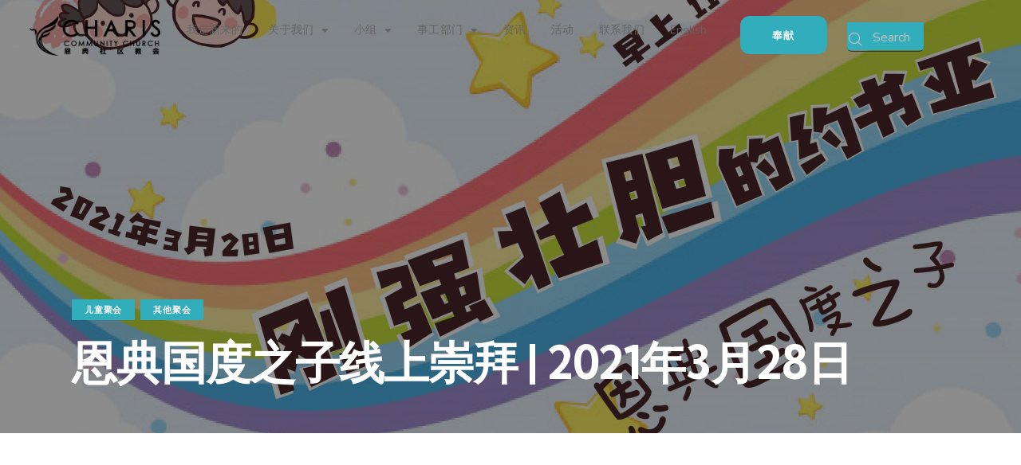

--- FILE ---
content_type: text/html; charset=UTF-8
request_url: https://charis.org.my/zh/%E6%81%A9%E5%85%B8%E5%9B%BD%E5%BA%A6%E4%B9%8B%E5%AD%90%E7%BA%BF%E4%B8%8A%E5%B4%87%E6%8B%9C-2021%E5%B9%B43%E6%9C%8828%E6%97%A5/
body_size: 24437
content:
<!DOCTYPE html>
<html lang="zh-CN" class="no-js scheme_light">

<head>
				<meta charset="UTF-8">
					<meta name="viewport" content="width=device-width, initial-scale=1">
		<meta name="format-detection" content="telephone=no">
		<link rel="profile" href="//gmpg.org/xfn/11">
					<link rel="pingback" href="https://charis.org.my/xmlrpc.php">
			<title>恩典国度之子线上崇拜 | 2021年3月28日 &#8211; Charis Community Church</title>
<meta name='robots' content='max-image-preview:large' />
	<style>img:is([sizes="auto" i], [sizes^="auto," i]) { contain-intrinsic-size: 3000px 1500px }</style>
	<link rel='dns-prefetch' href='//fonts.googleapis.com' />
<link rel="alternate" type="application/rss+xml" title="Charis Community Church &raquo; Feed" href="https://charis.org.my/zh/feed/" />
<link rel="alternate" type="application/rss+xml" title="Charis Community Church &raquo; 评论 Feed" href="https://charis.org.my/zh/comments/feed/" />
<link rel="alternate" type="text/calendar" title="Charis Community Church &raquo; iCal Feed" href="https://charis.org.my/events/?ical=1" />
<link rel="alternate" type="application/rss+xml" title="Charis Community Church &raquo; 恩典国度之子线上崇拜 | 2021年3月28日 评论 Feed" href="https://charis.org.my/zh/%e6%81%a9%e5%85%b8%e5%9b%bd%e5%ba%a6%e4%b9%8b%e5%ad%90%e7%ba%bf%e4%b8%8a%e5%b4%87%e6%8b%9c-2021%e5%b9%b43%e6%9c%8828%e6%97%a5/feed/" />
			<meta property="og:type" content="article" />
			<meta property="og:url" content="https://charis.org.my/zh/%e6%81%a9%e5%85%b8%e5%9b%bd%e5%ba%a6%e4%b9%8b%e5%ad%90%e7%ba%bf%e4%b8%8a%e5%b4%87%e6%8b%9c-2021%e5%b9%b43%e6%9c%8828%e6%97%a5/" />
			<meta property="og:title" content="恩典国度之子线上崇拜 | 2021年3月28日" />
			<meta property="og:description" content="" />  
							<meta property="og:image" content="https://charis.org.my/wp-content/uploads/2021/03/Chinese-Children-28-Mar-2021-featured-scaled-1.jpg"/>
				<script type="text/javascript">
/* <![CDATA[ */
window._wpemojiSettings = {"baseUrl":"https:\/\/s.w.org\/images\/core\/emoji\/16.0.1\/72x72\/","ext":".png","svgUrl":"https:\/\/s.w.org\/images\/core\/emoji\/16.0.1\/svg\/","svgExt":".svg","source":{"concatemoji":"https:\/\/charis.org.my\/wp-includes\/js\/wp-emoji-release.min.js?ver=6.8.3"}};
/*! This file is auto-generated */
!function(s,n){var o,i,e;function c(e){try{var t={supportTests:e,timestamp:(new Date).valueOf()};sessionStorage.setItem(o,JSON.stringify(t))}catch(e){}}function p(e,t,n){e.clearRect(0,0,e.canvas.width,e.canvas.height),e.fillText(t,0,0);var t=new Uint32Array(e.getImageData(0,0,e.canvas.width,e.canvas.height).data),a=(e.clearRect(0,0,e.canvas.width,e.canvas.height),e.fillText(n,0,0),new Uint32Array(e.getImageData(0,0,e.canvas.width,e.canvas.height).data));return t.every(function(e,t){return e===a[t]})}function u(e,t){e.clearRect(0,0,e.canvas.width,e.canvas.height),e.fillText(t,0,0);for(var n=e.getImageData(16,16,1,1),a=0;a<n.data.length;a++)if(0!==n.data[a])return!1;return!0}function f(e,t,n,a){switch(t){case"flag":return n(e,"\ud83c\udff3\ufe0f\u200d\u26a7\ufe0f","\ud83c\udff3\ufe0f\u200b\u26a7\ufe0f")?!1:!n(e,"\ud83c\udde8\ud83c\uddf6","\ud83c\udde8\u200b\ud83c\uddf6")&&!n(e,"\ud83c\udff4\udb40\udc67\udb40\udc62\udb40\udc65\udb40\udc6e\udb40\udc67\udb40\udc7f","\ud83c\udff4\u200b\udb40\udc67\u200b\udb40\udc62\u200b\udb40\udc65\u200b\udb40\udc6e\u200b\udb40\udc67\u200b\udb40\udc7f");case"emoji":return!a(e,"\ud83e\udedf")}return!1}function g(e,t,n,a){var r="undefined"!=typeof WorkerGlobalScope&&self instanceof WorkerGlobalScope?new OffscreenCanvas(300,150):s.createElement("canvas"),o=r.getContext("2d",{willReadFrequently:!0}),i=(o.textBaseline="top",o.font="600 32px Arial",{});return e.forEach(function(e){i[e]=t(o,e,n,a)}),i}function t(e){var t=s.createElement("script");t.src=e,t.defer=!0,s.head.appendChild(t)}"undefined"!=typeof Promise&&(o="wpEmojiSettingsSupports",i=["flag","emoji"],n.supports={everything:!0,everythingExceptFlag:!0},e=new Promise(function(e){s.addEventListener("DOMContentLoaded",e,{once:!0})}),new Promise(function(t){var n=function(){try{var e=JSON.parse(sessionStorage.getItem(o));if("object"==typeof e&&"number"==typeof e.timestamp&&(new Date).valueOf()<e.timestamp+604800&&"object"==typeof e.supportTests)return e.supportTests}catch(e){}return null}();if(!n){if("undefined"!=typeof Worker&&"undefined"!=typeof OffscreenCanvas&&"undefined"!=typeof URL&&URL.createObjectURL&&"undefined"!=typeof Blob)try{var e="postMessage("+g.toString()+"("+[JSON.stringify(i),f.toString(),p.toString(),u.toString()].join(",")+"));",a=new Blob([e],{type:"text/javascript"}),r=new Worker(URL.createObjectURL(a),{name:"wpTestEmojiSupports"});return void(r.onmessage=function(e){c(n=e.data),r.terminate(),t(n)})}catch(e){}c(n=g(i,f,p,u))}t(n)}).then(function(e){for(var t in e)n.supports[t]=e[t],n.supports.everything=n.supports.everything&&n.supports[t],"flag"!==t&&(n.supports.everythingExceptFlag=n.supports.everythingExceptFlag&&n.supports[t]);n.supports.everythingExceptFlag=n.supports.everythingExceptFlag&&!n.supports.flag,n.DOMReady=!1,n.readyCallback=function(){n.DOMReady=!0}}).then(function(){return e}).then(function(){var e;n.supports.everything||(n.readyCallback(),(e=n.source||{}).concatemoji?t(e.concatemoji):e.wpemoji&&e.twemoji&&(t(e.twemoji),t(e.wpemoji)))}))}((window,document),window._wpemojiSettings);
/* ]]> */
</script>
<link property="stylesheet" rel='stylesheet' id='twb-open-sans-css' href='https://fonts.googleapis.com/css?family=Open+Sans%3A300%2C400%2C500%2C600%2C700%2C800&#038;display=swap&#038;ver=6.8.3' type='text/css' media='all' />
<link property="stylesheet" rel='stylesheet' id='twbbwg-global-css' href='https://charis.org.my/wp-content/plugins/photo-gallery/booster/assets/css/global.css?ver=1.0.0' type='text/css' media='all' />
<link property="stylesheet" rel='stylesheet' id='trx_addons-icons-css' href='https://charis.org.my/wp-content/plugins/trx_addons/css/font-icons/css/trx_addons_icons.css' type='text/css' media='all' />
<link property="stylesheet" rel='stylesheet' id='qw_extensions-icons-css' href='https://charis.org.my/wp-content/plugins/trx_addons/addons/qw-extension/css/font-icons/css/qw_extension_icons.css' type='text/css' media='all' />
<link property="stylesheet" rel='stylesheet' id='grace-church-font-google_fonts-css' href='https://fonts.googleapis.com/css2?family=Nunito:ital,wght@0,300;0,400;0,600;0,700;1,300;1,400;1,600;1,700&#038;family=Kumbh+Sans:wght@300;400;500;600;700&#038;subset=latin,latin-ext&#038;display=swap' type='text/css' media='all' />
<link property="stylesheet" rel='stylesheet' id='grace-church-fontello-css' href='https://charis.org.my/wp-content/themes/grace-church/skins/default/css/font-icons/css/fontello.css' type='text/css' media='all' />
<style id='wp-emoji-styles-inline-css' type='text/css'>

	img.wp-smiley, img.emoji {
		display: inline !important;
		border: none !important;
		box-shadow: none !important;
		height: 1em !important;
		width: 1em !important;
		margin: 0 0.07em !important;
		vertical-align: -0.1em !important;
		background: none !important;
		padding: 0 !important;
	}
</style>
<link property="stylesheet" rel='stylesheet' id='wp-block-library-css' href='https://charis.org.my/wp-includes/css/dist/block-library/style.min.css?ver=6.8.3' type='text/css' media='all' />
<style id='classic-theme-styles-inline-css' type='text/css'>
/*! This file is auto-generated */
.wp-block-button__link{color:#fff;background-color:#32373c;border-radius:9999px;box-shadow:none;text-decoration:none;padding:calc(.667em + 2px) calc(1.333em + 2px);font-size:1.125em}.wp-block-file__button{background:#32373c;color:#fff;text-decoration:none}
</style>
<style id='global-styles-inline-css' type='text/css'>
:root{--wp--preset--aspect-ratio--square: 1;--wp--preset--aspect-ratio--4-3: 4/3;--wp--preset--aspect-ratio--3-4: 3/4;--wp--preset--aspect-ratio--3-2: 3/2;--wp--preset--aspect-ratio--2-3: 2/3;--wp--preset--aspect-ratio--16-9: 16/9;--wp--preset--aspect-ratio--9-16: 9/16;--wp--preset--color--black: #000000;--wp--preset--color--cyan-bluish-gray: #abb8c3;--wp--preset--color--white: #ffffff;--wp--preset--color--pale-pink: #f78da7;--wp--preset--color--vivid-red: #cf2e2e;--wp--preset--color--luminous-vivid-orange: #ff6900;--wp--preset--color--luminous-vivid-amber: #fcb900;--wp--preset--color--light-green-cyan: #7bdcb5;--wp--preset--color--vivid-green-cyan: #00d084;--wp--preset--color--pale-cyan-blue: #8ed1fc;--wp--preset--color--vivid-cyan-blue: #0693e3;--wp--preset--color--vivid-purple: #9b51e0;--wp--preset--color--bg-color: #FFFFFF;--wp--preset--color--bd-color: #CBCED3;--wp--preset--color--text-dark: #28282E;--wp--preset--color--text-light: #999CA7;--wp--preset--color--text-link: #000000;--wp--preset--color--text-hover: #101314;--wp--preset--color--text-link-2: #32adbc;--wp--preset--color--text-hover-2: #062241;--wp--preset--color--text-link-3: #7E808A;--wp--preset--color--text-hover-3: #5F6169;--wp--preset--gradient--vivid-cyan-blue-to-vivid-purple: linear-gradient(135deg,rgba(6,147,227,1) 0%,rgb(155,81,224) 100%);--wp--preset--gradient--light-green-cyan-to-vivid-green-cyan: linear-gradient(135deg,rgb(122,220,180) 0%,rgb(0,208,130) 100%);--wp--preset--gradient--luminous-vivid-amber-to-luminous-vivid-orange: linear-gradient(135deg,rgba(252,185,0,1) 0%,rgba(255,105,0,1) 100%);--wp--preset--gradient--luminous-vivid-orange-to-vivid-red: linear-gradient(135deg,rgba(255,105,0,1) 0%,rgb(207,46,46) 100%);--wp--preset--gradient--very-light-gray-to-cyan-bluish-gray: linear-gradient(135deg,rgb(238,238,238) 0%,rgb(169,184,195) 100%);--wp--preset--gradient--cool-to-warm-spectrum: linear-gradient(135deg,rgb(74,234,220) 0%,rgb(151,120,209) 20%,rgb(207,42,186) 40%,rgb(238,44,130) 60%,rgb(251,105,98) 80%,rgb(254,248,76) 100%);--wp--preset--gradient--blush-light-purple: linear-gradient(135deg,rgb(255,206,236) 0%,rgb(152,150,240) 100%);--wp--preset--gradient--blush-bordeaux: linear-gradient(135deg,rgb(254,205,165) 0%,rgb(254,45,45) 50%,rgb(107,0,62) 100%);--wp--preset--gradient--luminous-dusk: linear-gradient(135deg,rgb(255,203,112) 0%,rgb(199,81,192) 50%,rgb(65,88,208) 100%);--wp--preset--gradient--pale-ocean: linear-gradient(135deg,rgb(255,245,203) 0%,rgb(182,227,212) 50%,rgb(51,167,181) 100%);--wp--preset--gradient--electric-grass: linear-gradient(135deg,rgb(202,248,128) 0%,rgb(113,206,126) 100%);--wp--preset--gradient--midnight: linear-gradient(135deg,rgb(2,3,129) 0%,rgb(40,116,252) 100%);--wp--preset--font-size--small: 13px;--wp--preset--font-size--medium: 20px;--wp--preset--font-size--large: 36px;--wp--preset--font-size--x-large: 42px;--wp--preset--spacing--20: 0.44rem;--wp--preset--spacing--30: 0.67rem;--wp--preset--spacing--40: 1rem;--wp--preset--spacing--50: 1.5rem;--wp--preset--spacing--60: 2.25rem;--wp--preset--spacing--70: 3.38rem;--wp--preset--spacing--80: 5.06rem;--wp--preset--shadow--natural: 6px 6px 9px rgba(0, 0, 0, 0.2);--wp--preset--shadow--deep: 12px 12px 50px rgba(0, 0, 0, 0.4);--wp--preset--shadow--sharp: 6px 6px 0px rgba(0, 0, 0, 0.2);--wp--preset--shadow--outlined: 6px 6px 0px -3px rgba(255, 255, 255, 1), 6px 6px rgba(0, 0, 0, 1);--wp--preset--shadow--crisp: 6px 6px 0px rgba(0, 0, 0, 1);}:where(.is-layout-flex){gap: 0.5em;}:where(.is-layout-grid){gap: 0.5em;}body .is-layout-flex{display: flex;}.is-layout-flex{flex-wrap: wrap;align-items: center;}.is-layout-flex > :is(*, div){margin: 0;}body .is-layout-grid{display: grid;}.is-layout-grid > :is(*, div){margin: 0;}:where(.wp-block-columns.is-layout-flex){gap: 2em;}:where(.wp-block-columns.is-layout-grid){gap: 2em;}:where(.wp-block-post-template.is-layout-flex){gap: 1.25em;}:where(.wp-block-post-template.is-layout-grid){gap: 1.25em;}.has-black-color{color: var(--wp--preset--color--black) !important;}.has-cyan-bluish-gray-color{color: var(--wp--preset--color--cyan-bluish-gray) !important;}.has-white-color{color: var(--wp--preset--color--white) !important;}.has-pale-pink-color{color: var(--wp--preset--color--pale-pink) !important;}.has-vivid-red-color{color: var(--wp--preset--color--vivid-red) !important;}.has-luminous-vivid-orange-color{color: var(--wp--preset--color--luminous-vivid-orange) !important;}.has-luminous-vivid-amber-color{color: var(--wp--preset--color--luminous-vivid-amber) !important;}.has-light-green-cyan-color{color: var(--wp--preset--color--light-green-cyan) !important;}.has-vivid-green-cyan-color{color: var(--wp--preset--color--vivid-green-cyan) !important;}.has-pale-cyan-blue-color{color: var(--wp--preset--color--pale-cyan-blue) !important;}.has-vivid-cyan-blue-color{color: var(--wp--preset--color--vivid-cyan-blue) !important;}.has-vivid-purple-color{color: var(--wp--preset--color--vivid-purple) !important;}.has-black-background-color{background-color: var(--wp--preset--color--black) !important;}.has-cyan-bluish-gray-background-color{background-color: var(--wp--preset--color--cyan-bluish-gray) !important;}.has-white-background-color{background-color: var(--wp--preset--color--white) !important;}.has-pale-pink-background-color{background-color: var(--wp--preset--color--pale-pink) !important;}.has-vivid-red-background-color{background-color: var(--wp--preset--color--vivid-red) !important;}.has-luminous-vivid-orange-background-color{background-color: var(--wp--preset--color--luminous-vivid-orange) !important;}.has-luminous-vivid-amber-background-color{background-color: var(--wp--preset--color--luminous-vivid-amber) !important;}.has-light-green-cyan-background-color{background-color: var(--wp--preset--color--light-green-cyan) !important;}.has-vivid-green-cyan-background-color{background-color: var(--wp--preset--color--vivid-green-cyan) !important;}.has-pale-cyan-blue-background-color{background-color: var(--wp--preset--color--pale-cyan-blue) !important;}.has-vivid-cyan-blue-background-color{background-color: var(--wp--preset--color--vivid-cyan-blue) !important;}.has-vivid-purple-background-color{background-color: var(--wp--preset--color--vivid-purple) !important;}.has-black-border-color{border-color: var(--wp--preset--color--black) !important;}.has-cyan-bluish-gray-border-color{border-color: var(--wp--preset--color--cyan-bluish-gray) !important;}.has-white-border-color{border-color: var(--wp--preset--color--white) !important;}.has-pale-pink-border-color{border-color: var(--wp--preset--color--pale-pink) !important;}.has-vivid-red-border-color{border-color: var(--wp--preset--color--vivid-red) !important;}.has-luminous-vivid-orange-border-color{border-color: var(--wp--preset--color--luminous-vivid-orange) !important;}.has-luminous-vivid-amber-border-color{border-color: var(--wp--preset--color--luminous-vivid-amber) !important;}.has-light-green-cyan-border-color{border-color: var(--wp--preset--color--light-green-cyan) !important;}.has-vivid-green-cyan-border-color{border-color: var(--wp--preset--color--vivid-green-cyan) !important;}.has-pale-cyan-blue-border-color{border-color: var(--wp--preset--color--pale-cyan-blue) !important;}.has-vivid-cyan-blue-border-color{border-color: var(--wp--preset--color--vivid-cyan-blue) !important;}.has-vivid-purple-border-color{border-color: var(--wp--preset--color--vivid-purple) !important;}.has-vivid-cyan-blue-to-vivid-purple-gradient-background{background: var(--wp--preset--gradient--vivid-cyan-blue-to-vivid-purple) !important;}.has-light-green-cyan-to-vivid-green-cyan-gradient-background{background: var(--wp--preset--gradient--light-green-cyan-to-vivid-green-cyan) !important;}.has-luminous-vivid-amber-to-luminous-vivid-orange-gradient-background{background: var(--wp--preset--gradient--luminous-vivid-amber-to-luminous-vivid-orange) !important;}.has-luminous-vivid-orange-to-vivid-red-gradient-background{background: var(--wp--preset--gradient--luminous-vivid-orange-to-vivid-red) !important;}.has-very-light-gray-to-cyan-bluish-gray-gradient-background{background: var(--wp--preset--gradient--very-light-gray-to-cyan-bluish-gray) !important;}.has-cool-to-warm-spectrum-gradient-background{background: var(--wp--preset--gradient--cool-to-warm-spectrum) !important;}.has-blush-light-purple-gradient-background{background: var(--wp--preset--gradient--blush-light-purple) !important;}.has-blush-bordeaux-gradient-background{background: var(--wp--preset--gradient--blush-bordeaux) !important;}.has-luminous-dusk-gradient-background{background: var(--wp--preset--gradient--luminous-dusk) !important;}.has-pale-ocean-gradient-background{background: var(--wp--preset--gradient--pale-ocean) !important;}.has-electric-grass-gradient-background{background: var(--wp--preset--gradient--electric-grass) !important;}.has-midnight-gradient-background{background: var(--wp--preset--gradient--midnight) !important;}.has-small-font-size{font-size: var(--wp--preset--font-size--small) !important;}.has-medium-font-size{font-size: var(--wp--preset--font-size--medium) !important;}.has-large-font-size{font-size: var(--wp--preset--font-size--large) !important;}.has-x-large-font-size{font-size: var(--wp--preset--font-size--x-large) !important;}
:where(.wp-block-post-template.is-layout-flex){gap: 1.25em;}:where(.wp-block-post-template.is-layout-grid){gap: 1.25em;}
:where(.wp-block-columns.is-layout-flex){gap: 2em;}:where(.wp-block-columns.is-layout-grid){gap: 2em;}
:root :where(.wp-block-pullquote){font-size: 1.5em;line-height: 1.6;}
</style>

<link property="stylesheet" rel='stylesheet' id='bwg_fonts-css' href='https://charis.org.my/wp-content/plugins/photo-gallery/css/bwg-fonts/fonts.css?ver=0.0.1' type='text/css' media='all' />
<link property="stylesheet" rel='stylesheet' id='sumoselect-css' href='https://charis.org.my/wp-content/plugins/photo-gallery/css/sumoselect.min.css?ver=3.4.6' type='text/css' media='all' />
<link property="stylesheet" rel='stylesheet' id='mCustomScrollbar-css' href='https://charis.org.my/wp-content/plugins/photo-gallery/css/jquery.mCustomScrollbar.min.css?ver=3.1.5' type='text/css' media='all' />
<link property="stylesheet" rel='stylesheet' id='bwg_googlefonts-css' href='https://fonts.googleapis.com/css?family=Ubuntu&#038;subset=greek,latin,greek-ext,vietnamese,cyrillic-ext,latin-ext,cyrillic' type='text/css' media='all' />
<link property="stylesheet" rel='stylesheet' id='bwg_frontend-css' href='https://charis.org.my/wp-content/plugins/photo-gallery/css/styles.min.css?ver=1.8.35' type='text/css' media='all' />
<link property="stylesheet" rel='stylesheet' id='magnific-popup-css' href='https://charis.org.my/wp-content/plugins/trx_addons/js/magnific/magnific-popup.min.css' type='text/css' media='all' />
<link property="stylesheet" rel='stylesheet' id='tribe-events-v2-single-skeleton-css' href='https://charis.org.my/wp-content/plugins/the-events-calendar/src/resources/css/tribe-events-single-skeleton.min.css?ver=6.11.2' type='text/css' media='all' />
<link property="stylesheet" rel='stylesheet' id='tribe-events-v2-single-skeleton-full-css' href='https://charis.org.my/wp-content/plugins/the-events-calendar/src/resources/css/tribe-events-single-full.min.css?ver=6.11.2' type='text/css' media='all' />
<link property="stylesheet" rel='stylesheet' id='tec-events-elementor-widgets-base-styles-css' href='https://charis.org.my/wp-content/plugins/the-events-calendar/src/resources/css/integrations/plugins/elementor/widgets/widget-base.min.css?ver=6.11.2' type='text/css' media='all' />
<link property="stylesheet" rel='stylesheet' id='parent-style-css' href='https://charis.org.my/wp-content/themes/grace-church/style.css?ver=6.8.3' type='text/css' media='all' />
<link property="stylesheet" rel='stylesheet' id='elementor-icons-css' href='https://charis.org.my/wp-content/plugins/elementor/assets/lib/eicons/css/elementor-icons.min.css?ver=5.36.0' type='text/css' media='all' />
<link property="stylesheet" rel='stylesheet' id='elementor-frontend-css' href='https://charis.org.my/wp-content/uploads/elementor/css/custom-frontend.min.css?ver=1755226196' type='text/css' media='all' />
<link property="stylesheet" rel='stylesheet' id='elementor-post-41853-css' href='https://charis.org.my/wp-content/uploads/elementor/css/post-41853.css?ver=1755226196' type='text/css' media='all' />
<link property="stylesheet" rel='stylesheet' id='elementor-pro-css' href='https://charis.org.my/wp-content/uploads/elementor/css/custom-pro-frontend.min.css?ver=1755226196' type='text/css' media='all' />
<link property="stylesheet" rel='stylesheet' id='elementor-post-23735-css' href='https://charis.org.my/wp-content/uploads/elementor/css/post-23735.css?ver=1756347775' type='text/css' media='all' />
<link property="stylesheet" rel='stylesheet' id='trx_addons-css' href='https://charis.org.my/wp-content/plugins/trx_addons/css/__styles.css' type='text/css' media='all' />
<link property="stylesheet" rel='stylesheet' id='trx_addons-animations-css' href='https://charis.org.my/wp-content/plugins/trx_addons/css/trx_addons.animations.css' type='text/css' media='all' />
<link property="stylesheet" rel='stylesheet' id='trx_addons-mouse-helper-css' href='https://charis.org.my/wp-content/plugins/trx_addons/addons/mouse-helper/mouse-helper.css' type='text/css' media='all' />
<link property="stylesheet" rel='stylesheet' id='elementor-gf-local-opensans-css' href='https://charis.org.my/wp-content/uploads/elementor/google-fonts/css/opensans.css?ver=1745810564' type='text/css' media='all' />
<link property="stylesheet" rel='stylesheet' id='elementor-icons-shared-0-css' href='https://charis.org.my/wp-content/plugins/elementor/assets/lib/font-awesome/css/fontawesome.min.css?ver=5.15.3' type='text/css' media='all' />
<link property="stylesheet" rel='stylesheet' id='elementor-icons-fa-solid-css' href='https://charis.org.my/wp-content/plugins/elementor/assets/lib/font-awesome/css/solid.min.css?ver=5.15.3' type='text/css' media='all' />

<link property="stylesheet" rel='stylesheet' id='widget-image-css' href='https://charis.org.my/wp-content/plugins/elementor/assets/css/widget-image.min.css?ver=3.28.4' type='text/css' media='all' />
<link property="stylesheet" rel='stylesheet' id='widget-spacer-css' href='https://charis.org.my/wp-content/plugins/elementor/assets/css/widget-spacer.min.css?ver=3.28.4' type='text/css' media='all' />
<link property="stylesheet" rel='stylesheet' id='elementor-post-22946-css' href='https://charis.org.my/wp-content/uploads/elementor/css/post-22946.css?ver=1755226198' type='text/css' media='all' />

<style id='rs-plugin-settings-inline-css' type='text/css'>
#rs-demo-id {}
</style>
<link property="stylesheet" rel='stylesheet' id='grace-church-style-css' href='https://charis.org.my/wp-content/themes/grace-church/style.css' type='text/css' media='all' />
<link property="stylesheet" rel='stylesheet' id='mediaelement-css' href='https://charis.org.my/wp-includes/js/mediaelement/mediaelementplayer-legacy.min.css?ver=4.2.17' type='text/css' media='all' />
<link property="stylesheet" rel='stylesheet' id='wp-mediaelement-css' href='https://charis.org.my/wp-includes/js/mediaelement/wp-mediaelement.min.css?ver=6.8.3' type='text/css' media='all' />
<link property="stylesheet" rel='stylesheet' id='grace-church-skin-default-css' href='https://charis.org.my/wp-content/themes/grace-church/skins/default/css/style.css' type='text/css' media='all' />
<link property="stylesheet" rel='stylesheet' id='grace-church-plugins-css' href='https://charis.org.my/wp-content/themes/grace-church/skins/default/css/__plugins.css' type='text/css' media='all' />
<link property="stylesheet" rel='stylesheet' id='grace-church-trx-addons-extra-styles-css' href='https://charis.org.my/wp-content/themes/grace-church/skins/default/extra-styles.css' type='text/css' media='all' />
<link property="stylesheet" rel='stylesheet' id='grace-church-custom-css' href='https://charis.org.my/wp-content/themes/grace-church/skins/default/css/__custom.css' type='text/css' media='all' />
<link property="stylesheet" rel='stylesheet' id='grace-church-child-css' href='https://charis.org.my/wp-content/themes/grace-church-child/style.css' type='text/css' media='all' />
<link property="stylesheet" rel='stylesheet' id='trx_addons-responsive-css' href='https://charis.org.my/wp-content/plugins/trx_addons/css/__responsive.css' type='text/css' media='(max-width:1439px)' />
<link property="stylesheet" rel='stylesheet' id='trx_addons-mouse-helper-responsive-css' href='https://charis.org.my/wp-content/plugins/trx_addons/addons/mouse-helper/mouse-helper.responsive.css' type='text/css' media='(max-width:1279px)' />
<link property="stylesheet" rel='stylesheet' id='grace-church-responsive-css' href='https://charis.org.my/wp-content/themes/grace-church/skins/default/css/__responsive.css' type='text/css' media='(max-width:1679px)' />
<link property="stylesheet" rel='stylesheet' id='swiper-css' href='https://charis.org.my/wp-content/plugins/trx_addons/js/swiper/swiper.min.css' type='text/css' media='all' />
<script type="text/javascript" src="https://charis.org.my/wp-includes/js/jquery/jquery.min.js?ver=3.7.1" id="jquery-core-js"></script>
<script type="text/javascript" src="https://charis.org.my/wp-includes/js/jquery/jquery-migrate.min.js?ver=3.4.1" id="jquery-migrate-js"></script>
<link rel="https://api.w.org/" href="https://charis.org.my/wp-json/" /><link rel="alternate" title="JSON" type="application/json" href="https://charis.org.my/wp-json/wp/v2/posts/21481" /><link rel="EditURI" type="application/rsd+xml" title="RSD" href="https://charis.org.my/xmlrpc.php?rsd" />
<meta name="generator" content="WordPress 6.8.3" />
<link rel="canonical" href="https://charis.org.my/zh/%e6%81%a9%e5%85%b8%e5%9b%bd%e5%ba%a6%e4%b9%8b%e5%ad%90%e7%ba%bf%e4%b8%8a%e5%b4%87%e6%8b%9c-2021%e5%b9%b43%e6%9c%8828%e6%97%a5/" />
<link rel='shortlink' href='https://charis.org.my/?p=21481' />
<link rel="alternate" title="oEmbed (JSON)" type="application/json+oembed" href="https://charis.org.my/wp-json/oembed/1.0/embed?url=https%3A%2F%2Fcharis.org.my%2Fzh%2F%25e6%2581%25a9%25e5%2585%25b8%25e5%259b%25bd%25e5%25ba%25a6%25e4%25b9%258b%25e5%25ad%2590%25e7%25ba%25bf%25e4%25b8%258a%25e5%25b4%2587%25e6%258b%259c-2021%25e5%25b9%25b43%25e6%259c%258828%25e6%2597%25a5%2F" />
<link rel="alternate" title="oEmbed (XML)" type="text/xml+oembed" href="https://charis.org.my/wp-json/oembed/1.0/embed?url=https%3A%2F%2Fcharis.org.my%2Fzh%2F%25e6%2581%25a9%25e5%2585%25b8%25e5%259b%25bd%25e5%25ba%25a6%25e4%25b9%258b%25e5%25ad%2590%25e7%25ba%25bf%25e4%25b8%258a%25e5%25b4%2587%25e6%258b%259c-2021%25e5%25b9%25b43%25e6%259c%258828%25e6%2597%25a5%2F&#038;format=xml" />
<meta name="tec-api-version" content="v1"><meta name="tec-api-origin" content="https://charis.org.my"><link rel="alternate" href="https://charis.org.my/wp-json/tribe/events/v1/" /><meta name="generator" content="Elementor 3.28.4; features: additional_custom_breakpoints, e_local_google_fonts; settings: css_print_method-external, google_font-enabled, font_display-swap">
			<style>
				.e-con.e-parent:nth-of-type(n+4):not(.e-lazyloaded):not(.e-no-lazyload),
				.e-con.e-parent:nth-of-type(n+4):not(.e-lazyloaded):not(.e-no-lazyload) * {
					background-image: none !important;
				}
				@media screen and (max-height: 1024px) {
					.e-con.e-parent:nth-of-type(n+3):not(.e-lazyloaded):not(.e-no-lazyload),
					.e-con.e-parent:nth-of-type(n+3):not(.e-lazyloaded):not(.e-no-lazyload) * {
						background-image: none !important;
					}
				}
				@media screen and (max-height: 640px) {
					.e-con.e-parent:nth-of-type(n+2):not(.e-lazyloaded):not(.e-no-lazyload),
					.e-con.e-parent:nth-of-type(n+2):not(.e-lazyloaded):not(.e-no-lazyload) * {
						background-image: none !important;
					}
				}
			</style>
			<style type="text/css" id="custom-background-css">
body.custom-background { background-color: #ffffff; }
</style>
	<meta name="generator" content="Powered by Slider Revolution 6.7.17 - responsive, Mobile-Friendly Slider Plugin for WordPress with comfortable drag and drop interface." />
<link rel="icon" href="https://charis.org.my/wp-content/uploads/2024/08/cropped-charis-favicon-expt-t-32x32.png" sizes="32x32" />
<link rel="icon" href="https://charis.org.my/wp-content/uploads/2024/08/cropped-charis-favicon-expt-t-192x192.png" sizes="192x192" />
<link rel="apple-touch-icon" href="https://charis.org.my/wp-content/uploads/2024/08/cropped-charis-favicon-expt-t-180x180.png" />
<meta name="msapplication-TileImage" content="https://charis.org.my/wp-content/uploads/2024/08/cropped-charis-favicon-expt-t-270x270.png" />
<script>function setREVStartSize(e){
			//window.requestAnimationFrame(function() {
				window.RSIW = window.RSIW===undefined ? window.innerWidth : window.RSIW;
				window.RSIH = window.RSIH===undefined ? window.innerHeight : window.RSIH;
				try {
					var pw = document.getElementById(e.c).parentNode.offsetWidth,
						newh;
					pw = pw===0 || isNaN(pw) || (e.l=="fullwidth" || e.layout=="fullwidth") ? window.RSIW : pw;
					e.tabw = e.tabw===undefined ? 0 : parseInt(e.tabw);
					e.thumbw = e.thumbw===undefined ? 0 : parseInt(e.thumbw);
					e.tabh = e.tabh===undefined ? 0 : parseInt(e.tabh);
					e.thumbh = e.thumbh===undefined ? 0 : parseInt(e.thumbh);
					e.tabhide = e.tabhide===undefined ? 0 : parseInt(e.tabhide);
					e.thumbhide = e.thumbhide===undefined ? 0 : parseInt(e.thumbhide);
					e.mh = e.mh===undefined || e.mh=="" || e.mh==="auto" ? 0 : parseInt(e.mh,0);
					if(e.layout==="fullscreen" || e.l==="fullscreen")
						newh = Math.max(e.mh,window.RSIH);
					else{
						e.gw = Array.isArray(e.gw) ? e.gw : [e.gw];
						for (var i in e.rl) if (e.gw[i]===undefined || e.gw[i]===0) e.gw[i] = e.gw[i-1];
						e.gh = e.el===undefined || e.el==="" || (Array.isArray(e.el) && e.el.length==0)? e.gh : e.el;
						e.gh = Array.isArray(e.gh) ? e.gh : [e.gh];
						for (var i in e.rl) if (e.gh[i]===undefined || e.gh[i]===0) e.gh[i] = e.gh[i-1];
											
						var nl = new Array(e.rl.length),
							ix = 0,
							sl;
						e.tabw = e.tabhide>=pw ? 0 : e.tabw;
						e.thumbw = e.thumbhide>=pw ? 0 : e.thumbw;
						e.tabh = e.tabhide>=pw ? 0 : e.tabh;
						e.thumbh = e.thumbhide>=pw ? 0 : e.thumbh;
						for (var i in e.rl) nl[i] = e.rl[i]<window.RSIW ? 0 : e.rl[i];
						sl = nl[0];
						for (var i in nl) if (sl>nl[i] && nl[i]>0) { sl = nl[i]; ix=i;}
						var m = pw>(e.gw[ix]+e.tabw+e.thumbw) ? 1 : (pw-(e.tabw+e.thumbw)) / (e.gw[ix]);
						newh =  (e.gh[ix] * m) + (e.tabh + e.thumbh);
					}
					var el = document.getElementById(e.c);
					if (el!==null && el) el.style.height = newh+"px";
					el = document.getElementById(e.c+"_wrapper");
					if (el!==null && el) {
						el.style.height = newh+"px";
						el.style.display = "block";
					}
				} catch(e){
					console.log("Failure at Presize of Slider:" + e)
				}
			//});
		  };</script>
		<style type="text/css" id="wp-custom-css">
			.sc_button_wrap .sc_button {
	border-radius: 12px;
}

.rev-btn.rs-layer.rs-waction.rs-wclickaction {
	display: flex!important;
	align-items: center;
	justify-content: center;
	gap: 8px;
}

.elementor .sc_layouts_title .breadcrumbs a, .elementor .breadcrumbs .breadcrumbs_item {
	color: #FFFFFFBF!important;
}

.elementor .sc_layouts_title .breadcrumbs a:hover {
	color: #fff!important;
}

.elementor .breadcrumbs .breadcrumbs_delimiter {
	color: #FFFFFFBF;
}		</style>
		
<style type="text/css" id="trx_addons-inline-styles-inline-css">.trx_addons_inline_1258557789 img.logo_image{max-height:65px;}.grace_church_inline_514759871{background-image: url(https://charis.org.my/wp-content/uploads/2021/03/Chinese-Children-28-Mar-2021-featured-scaled-1.jpg);}.trx_addons_inline_1522279525{color:#FFFFFF !important}.trx_addons_inline_1736016950{color:#FFFFFF !important}.trx_addons_inline_199994341{color:#FFFFFF !important}.trx_addons_inline_1228997494{color:#FFFFFF !important}.trx_addons_inline_1988078640{color:#FFFFFF !important}.trx_addons_inline_1838712609{color:#FFFFFF !important}.trx_addons_inline_1186679426{color:#FFFFFF !important}.trx_addons_inline_875305036{color:#FFFFFF !important}</style></head>

<body class="wp-singular post-template-default single single-post postid-21481 single-format-standard custom-background wp-custom-logo wp-theme-grace-church wp-child-theme-grace-church-child hide_fixed_rows_enabled tribe-no-js skin_default elementor-use-container scheme_light blog_mode_post body_style_wide is_single single_style_style-1 sidebar_hide expand_content trx_addons_present header_type_custom header_style_header-custom-23735 header_position_over menu_side_none no_layout fixed_blocks_sticky elementor-default elementor-kit-41853">

	
	<div class="body_wrap" >

		
		<div class="page_wrap" >

			
							<a class="grace_church_skip_link skip_to_content_link" href="#content_skip_link_anchor" tabindex="1">Skip to content</a>
								<a class="grace_church_skip_link skip_to_footer_link" href="#footer_skip_link_anchor" tabindex="1">Skip to footer</a>

				<header class="top_panel top_panel_custom top_panel_custom_23735 top_panel_custom_header				 without_bg_image with_featured_image scheme_dark">
			<div data-elementor-type="header" data-elementor-id="23735" class="elementor elementor-23735" data-elementor-post-type="elementor_library">
			<div class="e-con-gap-no elementor-element elementor-element-129630c7 e-con-full scheme_dark sc_layouts_hide_on_tablet sc_layouts_hide_on_mobile sc_column_fixed e-flex sc_inner_width_none sc_layouts_column_icons_position_left e-con e-parent" data-id="129630c7" data-element_type="container" data-settings="{&quot;sticky&quot;:&quot;top&quot;,&quot;background_motion_fx_devices&quot;:[&quot;desktop&quot;,&quot;laptop&quot;,&quot;tablet&quot;,&quot;mobile&quot;],&quot;sticky_on&quot;:[&quot;desktop&quot;,&quot;laptop&quot;,&quot;tablet&quot;,&quot;mobile&quot;],&quot;sticky_offset&quot;:0,&quot;sticky_effects_offset&quot;:0}">
		<div class="elementor-element elementor-element-2ff8b0d sc_layouts_column_align_left sc_layouts_column e-con-full e-flex sc_inner_width_none sc_layouts_column_icons_position_left e-con e-child" data-id="2ff8b0d" data-element_type="container">
				<div class="sc_layouts_item elementor-element elementor-element-aa7b7e6 sc_fly_static elementor-widget elementor-widget-theme-site-logo elementor-widget-image" data-id="aa7b7e6" data-element_type="widget" id="logo-en" data-widget_type="theme-site-logo.default">
				<div class="elementor-widget-container">
											<a href="https://charis.org.my">
			<img fetchpriority="high" width="1979" height="550" src="https://charis.org.my/wp-content/uploads/2020/04/CCC2-Logo.png" class="attachment-full size-full wp-image-37835" alt="" srcset="https://charis.org.my/wp-content/uploads/2020/04/CCC2-Logo.png 1979w, https://charis.org.my/wp-content/uploads/2020/04/CCC2-Logo-300x83.png 300w, https://charis.org.my/wp-content/uploads/2020/04/CCC2-Logo-1024x285.png 1024w, https://charis.org.my/wp-content/uploads/2020/04/CCC2-Logo-768x213.png 768w, https://charis.org.my/wp-content/uploads/2020/04/CCC2-Logo-1536x427.png 1536w, https://charis.org.my/wp-content/uploads/2020/04/CCC2-Logo-370x103.png 370w, https://charis.org.my/wp-content/uploads/2020/04/CCC2-Logo-840x233.png 840w, https://charis.org.my/wp-content/uploads/2020/04/CCC2-Logo-410x114.png 410w" sizes="(max-width: 1979px) 100vw, 1979px" />				</a>
											</div>
				</div>
				<div class="sc_layouts_item elementor-element elementor-element-1dd5c39 sc_fly_static elementor-widget elementor-widget-image" data-id="1dd5c39" data-element_type="widget" id="logo-zh" data-widget_type="image.default">
				<div class="elementor-widget-container">
																<a href="https://charis.org.my/zh/home-%e4%b8%ad%e6%96%87-%e4%b8%ad%e5%9b%bd/">
							<img width="768" height="233" src="https://charis.org.my/wp-content/uploads/2024/08/ccc2-log0-black-768x233.png" class="attachment-medium_large size-medium_large wp-image-39734" alt="" srcset="https://charis.org.my/wp-content/uploads/2024/08/ccc2-log0-black-768x233.png 768w, https://charis.org.my/wp-content/uploads/2024/08/ccc2-log0-black-300x91.png 300w, https://charis.org.my/wp-content/uploads/2024/08/ccc2-log0-black-1024x310.png 1024w, https://charis.org.my/wp-content/uploads/2024/08/ccc2-log0-black-370x112.png 370w, https://charis.org.my/wp-content/uploads/2024/08/ccc2-log0-black-840x255.png 840w, https://charis.org.my/wp-content/uploads/2024/08/ccc2-log0-black-410x124.png 410w, https://charis.org.my/wp-content/uploads/2024/08/ccc2-log0-black.png 1089w" sizes="(max-width: 768px) 100vw, 768px" />								</a>
															</div>
				</div>
				</div>
		<div class="elementor-element elementor-element-1f11149d sc_layouts_column_align_right sc_layouts_column e-con-full sc-laptop_inner_width_none e-flex sc_inner_width_none sc_layouts_column_icons_position_left e-con e-child" data-id="1f11149d" data-element_type="container">
				<div class="sc_layouts_item elementor-element elementor-element-0618204 elementor-nav-menu--dropdown-tablet elementor-nav-menu__text-align-aside elementor-nav-menu--toggle elementor-nav-menu--burger sc_fly_static elementor-widget elementor-widget-nav-menu" data-id="0618204" data-element_type="widget" data-settings="{&quot;layout&quot;:&quot;horizontal&quot;,&quot;submenu_icon&quot;:{&quot;value&quot;:&quot;&lt;i class=\&quot;fas fa-caret-down\&quot;&gt;&lt;\/i&gt;&quot;,&quot;library&quot;:&quot;fa-solid&quot;},&quot;toggle&quot;:&quot;burger&quot;}" data-widget_type="nav-menu.default">
				<div class="elementor-widget-container">
								<nav aria-label="Menu" class="elementor-nav-menu--main elementor-nav-menu__container elementor-nav-menu--layout-horizontal e--pointer-underline e--animation-fade">
				<ul id="menu-1-0618204" class="elementor-nav-menu"><li class="menu-item menu-item-type-post_type menu-item-object-page menu-item-38113"><a href="https://charis.org.my/zh/%e6%88%91%e6%98%af%e6%96%b0%e6%9d%a5%e7%9a%84/" class="elementor-item">我是新来的</a></li><li class="menu-item menu-item-type-post_type menu-item-object-page menu-item-has-children menu-item-39152"><a href="https://charis.org.my/zh/%e6%88%91%e6%98%af%e6%96%b0%e6%9d%a5%e7%9a%84/%e6%88%91%e4%bb%ac%e6%98%af%e8%b0%81/" class="elementor-item">关于我们</a>
<ul class="sub-menu elementor-nav-menu--dropdown"><li class="menu-item menu-item-type-post_type menu-item-object-page menu-item-39151"><a href="https://charis.org.my/zh/%e6%88%91%e6%98%af%e6%96%b0%e6%9d%a5%e7%9a%84/%e6%88%91%e4%bb%ac%e6%98%af%e8%b0%81/" class="elementor-sub-item">我们是谁</a></li><li class="menu-item menu-item-type-post_type menu-item-object-page menu-item-39153"><a href="https://charis.org.my/zh/%e6%88%91%e6%98%af%e6%96%b0%e6%9d%a5%e7%9a%84/%e6%88%91%e4%bb%ac%e7%9a%84%e5%9b%a2%e9%98%9f/" class="elementor-sub-item">我们的团队</a></li><li class="menu-item menu-item-type-post_type menu-item-object-page menu-item-39154"><a href="https://charis.org.my/zh/%e6%88%91%e6%98%af%e6%96%b0%e6%9d%a5%e7%9a%84/our-beliefs-%e6%88%91%e4%bb%ac%e7%9a%84%e4%bf%a1%e5%bf%b5/" class="elementor-sub-item">我们的信念</a></li><li class="menu-item menu-item-type-post_type menu-item-object-page menu-item-39155"><a href="https://charis.org.my/zh/%e6%88%91%e6%98%af%e6%96%b0%e6%9d%a5%e7%9a%84/%e6%95%99%e4%b9%89%e4%b8%8e%e7%81%b5%e4%bf%ae/" class="elementor-sub-item">教义与灵修</a></li></ul>
</li><li class="menu-item menu-item-type-post_type menu-item-object-page menu-item-has-children menu-item-39118"><a href="https://charis.org.my/zh/%e4%ba%ba%e6%b0%91%e5%9b%a2%e4%bd%93/" class="elementor-item">小组</a>
<ul class="sub-menu elementor-nav-menu--dropdown"><li class="menu-item menu-item-type-post_type menu-item-object-page menu-item-39552"><a href="https://charis.org.my/zh/%e5%84%bf%e7%ab%a5%e4%ba%8b%e5%b7%a5/" class="elementor-sub-item">儿童事工</a></li><li class="menu-item menu-item-type-post_type menu-item-object-page menu-item-39534"><a href="https://charis.org.my/zh/teenforce/" class="elementor-sub-item">中文中学生事工 Teenforce</a></li><li class="menu-item menu-item-type-post_type menu-item-object-page menu-item-40426"><a href="https://charis.org.my/zh/%e5%b0%8f%e7%bb%84/" class="elementor-sub-item">Koinos (小组)</a></li><li class="menu-item menu-item-type-post_type menu-item-object-page menu-item-40427"><a href="https://charis.org.my/zh/%e7%a4%be%e5%8c%ba%e6%9c%8d%e5%8a%a1-2/charis-%e6%b5%81%e9%87%91%e5%b2%81%e6%9c%88/" class="elementor-sub-item">恩典乐龄团契</a></li></ul>
</li><li class="menu-item menu-item-type-post_type menu-item-object-page menu-item-has-children menu-item-39128"><a href="https://charis.org.my/zh/%e4%ba%8b%e5%b7%a5%e9%83%a8%e9%97%a8/" class="elementor-item">事工部门</a>
<ul class="sub-menu elementor-nav-menu--dropdown"><li class="menu-item menu-item-type-post_type menu-item-object-page menu-item-39950"><a href="https://charis.org.my/zh/%e4%bc%a0%e7%a6%8f%e9%9f%b3-2/" class="elementor-sub-item">传福音</a></li><li class="menu-item menu-item-type-post_type menu-item-object-page menu-item-39396"><a href="https://charis.org.my/zh/%e4%bd%bf%e5%91%bd/" class="elementor-sub-item">宣教</a></li><li class="menu-item menu-item-type-post_type menu-item-object-page menu-item-39952"><a href="https://charis.org.my/zh/%e9%97%a8%e5%be%92%e8%ae%ad%e7%bb%83-2/" class="elementor-sub-item">门徒训练</a></li><li class="menu-item menu-item-type-post_type menu-item-object-page menu-item-has-children menu-item-39135"><a href="https://charis.org.my/zh/%e7%a4%be%e5%8c%ba%e6%9c%8d%e5%8a%a1-2/" class="elementor-sub-item">社区服务</a>
	<ul class="sub-menu elementor-nav-menu--dropdown"><li class="menu-item menu-item-type-post_type menu-item-object-page menu-item-39457"><a href="https://charis.org.my/zh/%e7%88%b1%e7%a5%9e%e7%88%b1%e4%ba%ba/" class="elementor-sub-item">爱神爱人</a></li></ul>
</li><li class="menu-item menu-item-type-post_type menu-item-object-page menu-item-39519"><a href="https://charis.org.my/zh/%e8%be%85%e5%af%bc/" class="elementor-sub-item">辅导事工</a></li><li class="menu-item menu-item-type-post_type menu-item-object-page menu-item-39517"><a href="https://charis.org.my/zh/%e6%95%ac%e6%8b%9c%e4%ba%8b%e5%b7%a5/" class="elementor-sub-item">敬拜事工</a></li><li class="menu-item menu-item-type-post_type menu-item-object-page menu-item-39953"><a href="https://charis.org.my/zh/%e5%a4%9a%e5%aa%92%e4%bd%93/" class="elementor-sub-item">多媒体事工</a></li></ul>
</li><li class="menu-item menu-item-type-post_type menu-item-object-page menu-item-39125"><a href="https://charis.org.my/zh/%e5%8d%9a%e5%ae%a2/" class="elementor-item">资讯</a></li><li class="menu-item menu-item-type-custom menu-item-object-custom menu-item-38129"><a href="https://charis.org.my/zh/events/" class="elementor-item">活动</a></li><li class="menu-item menu-item-type-post_type menu-item-object-page menu-item-39126"><a href="https://charis.org.my/zh/%e8%81%94%e7%b3%bb%e6%88%91%e4%bb%ac/" class="elementor-item">联系我们</a></li><li class="lang-item lang-item-572 lang-item-en no-translation lang-item-first menu-item menu-item-type-custom menu-item-object-custom menu-item-38112-en"><a href="https://charis.org.my/" hreflang="en-GB" lang="en-GB" class="elementor-item">English</a></li></ul>			</nav>
					<div class="elementor-menu-toggle" role="button" tabindex="0" aria-label="Menu Toggle" aria-expanded="false">
			<i aria-hidden="true" role="presentation" class="elementor-menu-toggle__icon--open eicon-menu-bar"></i><i aria-hidden="true" role="presentation" class="elementor-menu-toggle__icon--close eicon-close"></i>			<span class="elementor-screen-only">Menu</span>
		</div>
					<nav class="elementor-nav-menu--dropdown elementor-nav-menu__container" aria-hidden="true">
				<ul id="menu-2-0618204" class="elementor-nav-menu"><li class="menu-item menu-item-type-post_type menu-item-object-page menu-item-38113"><a href="https://charis.org.my/zh/%e6%88%91%e6%98%af%e6%96%b0%e6%9d%a5%e7%9a%84/" class="elementor-item" tabindex="-1">我是新来的</a></li><li class="menu-item menu-item-type-post_type menu-item-object-page menu-item-has-children menu-item-39152"><a href="https://charis.org.my/zh/%e6%88%91%e6%98%af%e6%96%b0%e6%9d%a5%e7%9a%84/%e6%88%91%e4%bb%ac%e6%98%af%e8%b0%81/" class="elementor-item" tabindex="-1">关于我们</a>
<ul class="sub-menu elementor-nav-menu--dropdown"><li class="menu-item menu-item-type-post_type menu-item-object-page menu-item-39151"><a href="https://charis.org.my/zh/%e6%88%91%e6%98%af%e6%96%b0%e6%9d%a5%e7%9a%84/%e6%88%91%e4%bb%ac%e6%98%af%e8%b0%81/" class="elementor-sub-item" tabindex="-1">我们是谁</a></li><li class="menu-item menu-item-type-post_type menu-item-object-page menu-item-39153"><a href="https://charis.org.my/zh/%e6%88%91%e6%98%af%e6%96%b0%e6%9d%a5%e7%9a%84/%e6%88%91%e4%bb%ac%e7%9a%84%e5%9b%a2%e9%98%9f/" class="elementor-sub-item" tabindex="-1">我们的团队</a></li><li class="menu-item menu-item-type-post_type menu-item-object-page menu-item-39154"><a href="https://charis.org.my/zh/%e6%88%91%e6%98%af%e6%96%b0%e6%9d%a5%e7%9a%84/our-beliefs-%e6%88%91%e4%bb%ac%e7%9a%84%e4%bf%a1%e5%bf%b5/" class="elementor-sub-item" tabindex="-1">我们的信念</a></li><li class="menu-item menu-item-type-post_type menu-item-object-page menu-item-39155"><a href="https://charis.org.my/zh/%e6%88%91%e6%98%af%e6%96%b0%e6%9d%a5%e7%9a%84/%e6%95%99%e4%b9%89%e4%b8%8e%e7%81%b5%e4%bf%ae/" class="elementor-sub-item" tabindex="-1">教义与灵修</a></li></ul>
</li><li class="menu-item menu-item-type-post_type menu-item-object-page menu-item-has-children menu-item-39118"><a href="https://charis.org.my/zh/%e4%ba%ba%e6%b0%91%e5%9b%a2%e4%bd%93/" class="elementor-item" tabindex="-1">小组</a>
<ul class="sub-menu elementor-nav-menu--dropdown"><li class="menu-item menu-item-type-post_type menu-item-object-page menu-item-39552"><a href="https://charis.org.my/zh/%e5%84%bf%e7%ab%a5%e4%ba%8b%e5%b7%a5/" class="elementor-sub-item" tabindex="-1">儿童事工</a></li><li class="menu-item menu-item-type-post_type menu-item-object-page menu-item-39534"><a href="https://charis.org.my/zh/teenforce/" class="elementor-sub-item" tabindex="-1">中文中学生事工 Teenforce</a></li><li class="menu-item menu-item-type-post_type menu-item-object-page menu-item-40426"><a href="https://charis.org.my/zh/%e5%b0%8f%e7%bb%84/" class="elementor-sub-item" tabindex="-1">Koinos (小组)</a></li><li class="menu-item menu-item-type-post_type menu-item-object-page menu-item-40427"><a href="https://charis.org.my/zh/%e7%a4%be%e5%8c%ba%e6%9c%8d%e5%8a%a1-2/charis-%e6%b5%81%e9%87%91%e5%b2%81%e6%9c%88/" class="elementor-sub-item" tabindex="-1">恩典乐龄团契</a></li></ul>
</li><li class="menu-item menu-item-type-post_type menu-item-object-page menu-item-has-children menu-item-39128"><a href="https://charis.org.my/zh/%e4%ba%8b%e5%b7%a5%e9%83%a8%e9%97%a8/" class="elementor-item" tabindex="-1">事工部门</a>
<ul class="sub-menu elementor-nav-menu--dropdown"><li class="menu-item menu-item-type-post_type menu-item-object-page menu-item-39950"><a href="https://charis.org.my/zh/%e4%bc%a0%e7%a6%8f%e9%9f%b3-2/" class="elementor-sub-item" tabindex="-1">传福音</a></li><li class="menu-item menu-item-type-post_type menu-item-object-page menu-item-39396"><a href="https://charis.org.my/zh/%e4%bd%bf%e5%91%bd/" class="elementor-sub-item" tabindex="-1">宣教</a></li><li class="menu-item menu-item-type-post_type menu-item-object-page menu-item-39952"><a href="https://charis.org.my/zh/%e9%97%a8%e5%be%92%e8%ae%ad%e7%bb%83-2/" class="elementor-sub-item" tabindex="-1">门徒训练</a></li><li class="menu-item menu-item-type-post_type menu-item-object-page menu-item-has-children menu-item-39135"><a href="https://charis.org.my/zh/%e7%a4%be%e5%8c%ba%e6%9c%8d%e5%8a%a1-2/" class="elementor-sub-item" tabindex="-1">社区服务</a>
	<ul class="sub-menu elementor-nav-menu--dropdown"><li class="menu-item menu-item-type-post_type menu-item-object-page menu-item-39457"><a href="https://charis.org.my/zh/%e7%88%b1%e7%a5%9e%e7%88%b1%e4%ba%ba/" class="elementor-sub-item" tabindex="-1">爱神爱人</a></li></ul>
</li><li class="menu-item menu-item-type-post_type menu-item-object-page menu-item-39519"><a href="https://charis.org.my/zh/%e8%be%85%e5%af%bc/" class="elementor-sub-item" tabindex="-1">辅导事工</a></li><li class="menu-item menu-item-type-post_type menu-item-object-page menu-item-39517"><a href="https://charis.org.my/zh/%e6%95%ac%e6%8b%9c%e4%ba%8b%e5%b7%a5/" class="elementor-sub-item" tabindex="-1">敬拜事工</a></li><li class="menu-item menu-item-type-post_type menu-item-object-page menu-item-39953"><a href="https://charis.org.my/zh/%e5%a4%9a%e5%aa%92%e4%bd%93/" class="elementor-sub-item" tabindex="-1">多媒体事工</a></li></ul>
</li><li class="menu-item menu-item-type-post_type menu-item-object-page menu-item-39125"><a href="https://charis.org.my/zh/%e5%8d%9a%e5%ae%a2/" class="elementor-item" tabindex="-1">资讯</a></li><li class="menu-item menu-item-type-custom menu-item-object-custom menu-item-38129"><a href="https://charis.org.my/zh/events/" class="elementor-item" tabindex="-1">活动</a></li><li class="menu-item menu-item-type-post_type menu-item-object-page menu-item-39126"><a href="https://charis.org.my/zh/%e8%81%94%e7%b3%bb%e6%88%91%e4%bb%ac/" class="elementor-item" tabindex="-1">联系我们</a></li><li class="lang-item lang-item-572 lang-item-en no-translation lang-item-first menu-item menu-item-type-custom menu-item-object-custom menu-item-38112-en"><a href="https://charis.org.my/" hreflang="en-GB" lang="en-GB" class="elementor-item" tabindex="-1">English</a></li></ul>			</nav>
						</div>
				</div>
				<div class="sc_layouts_item elementor-element elementor-element-675867f4 sc_fly_static elementor-widget elementor-widget-trx_sc_button" data-id="675867f4" data-element_type="widget" data-widget_type="trx_sc_button.default">
				<div class="elementor-widget-container">
					<div	class="sc_item_button sc_button_wrap" ><a href="https://charis.org.my/giving/" class="sc_button sc_button_default sc_button_size_small sc_button_icon_left" style="background-color: #32ADBC;" ><span class="sc_button_text"><span class="sc_button_title">Give now</span></span></a><a href="https://charis.org.my/zh/%e6%8d%90/" class="sc_button sc_button_default sc_button_size_small sc_button_icon_left" style="background-color: #32ADBC;" ><span class="sc_button_text"><span class="sc_button_title">奉献</span></span></a></div>				</div>
				</div>
				<div class="sc_layouts_item elementor-element elementor-element-ad8d203 elementor-widget__width-initial elementor-widget-mobile__width-initial sc_gradient_animation_none sc_fly_static elementor-widget elementor-widget-trx_sc_layouts_search" data-id="ad8d203" data-element_type="widget" data-widget_type="trx_sc_layouts_search.default">
				<div class="elementor-widget-container">
					<div class="sc_layouts_search" ><div class="search_wrap search_style_normal layouts_search">
	<div class="search_form_wrap">
		<form role="search" method="get" class="search_form" action="https://charis.org.my/">
			<input type="hidden" value="post,page,e-floating-buttons,tribe_events,cpt_team" name="post_types">
			<input type="text" class="search_field" placeholder="Search" value="" name="s">
			<button type="submit" class="search_submit trx_addons_icon-search" aria-label="Start search"></button>
					</form>
	</div>
	</div></div>				</div>
				</div>
				</div>
				</div>
		<div class="elementor-element elementor-element-a88a4a6 sc_layouts_row sc_layouts_row_type_compact scheme_dark sc_layouts_hide_on_wide sc_layouts_hide_on_desktop sc_layouts_hide_on_notebook e-flex e-con-boxed sc_inner_width_none sc_layouts_column_icons_position_left e-con e-parent" data-id="a88a4a6" data-element_type="container" data-settings="{&quot;background_background&quot;:&quot;classic&quot;}">
					<div class="e-con-inner">
		<div class="elementor-element elementor-element-5e9732f e-con-full e-flex sc_inner_width_none sc_layouts_column_icons_position_left e-con e-child" data-id="5e9732f" data-element_type="container">
				<div class="sc_layouts_item elementor-element elementor-element-0b7243f sc_fly_static elementor-widget elementor-widget-trx_sc_layouts_logo" data-id="0b7243f" data-element_type="widget" data-widget_type="trx_sc_layouts_logo.default">
				<div class="elementor-widget-container">
					<a href="https://charis.org.my/"
		class="sc_layouts_logo sc_layouts_logo_default trx_addons_inline_1258557789" ><img class="logo_image"
					src="//charis.org.my/wp-content/uploads/2024/08/CCC2-Logo-1.png"
											srcset="//charis.org.my/wp-content/uploads/2024/08/CCC2-Logo-1.png 2x"
											alt="Charis Community Church" width="1979" height="550"></a>				</div>
				</div>
				</div>
				<div class="sc_layouts_item elementor-element elementor-element-51563fe sc_fly_static elementor-widget elementor-widget-spacer" data-id="51563fe" data-element_type="widget" data-widget_type="spacer.default">
				<div class="elementor-widget-container">
							<div class="elementor-spacer">
			<div class="elementor-spacer-inner"></div>
		</div>
						</div>
				</div>
		<div class="elementor-element elementor-element-45c57a2 sc_layouts_column_align_right sc_layouts_column e-con-full e-flex sc_inner_width_none sc_layouts_column_icons_position_left e-con e-child" data-id="45c57a2" data-element_type="container">
				<div class="sc_layouts_item elementor-element elementor-element-4e78f2e sc_fly_static elementor-widget elementor-widget-trx_sc_button" data-id="4e78f2e" data-element_type="widget" data-widget_type="trx_sc_button.default">
				<div class="elementor-widget-container">
					<div	class="sc_item_button sc_button_wrap sc_align_center" ><a href="https://charis.org.my/giving/" class="sc_button sc_button_default sc_button_size_small sc_button_icon_left color_style_link2" style="background-color: #32ADBC;
font-size:10px;
margin:0;" ><span class="sc_button_text"><span class="sc_button_title">Give now</span></span></a><a href="https://charis.org.my/zh/%e6%8d%90/" class="sc_button sc_button_default sc_button_size_small sc_button_icon_left color_style_link2" style="background-color: #32ADBC;
font-size:10px;
margin:0;" ><span class="sc_button_text"><span class="sc_button_title">奉献</span></span></a></div>				</div>
				</div>
				<div class="sc_layouts_item elementor-element elementor-element-78dcf46 sc_gradient_animation_none sc_fly_static elementor-widget elementor-widget-trx_sc_layouts_menu" data-id="78dcf46" data-element_type="widget" data-widget_type="trx_sc_layouts_menu.default">
				<div class="elementor-widget-container">
					<div class="sc_layouts_iconed_text sc_layouts_menu_mobile_button_burger sc_layouts_menu_mobile_button without_menu">
		<a class="sc_layouts_item_link sc_layouts_iconed_text_link" href="#">
			<span class="sc_layouts_item_icon sc_layouts_iconed_text_icon trx_addons_icon-menu"></span>
		</a>
		</div>				</div>
				</div>
				</div>
					</div>
				</div>
				</div>
		</header>
<div class="menu_mobile_overlay scheme_dark"></div>
<div class="menu_mobile menu_mobile_fullscreen scheme_dark">
	<div class="menu_mobile_inner">
        <div class="menu_mobile_header_wrap">
            <a class="sc_layouts_logo" href="https://charis.org.my/zh/home-%e4%b8%ad%e6%96%87-%e4%b8%ad%e5%9b%bd/">
		<img loading="lazy" src="//charis.org.my/wp-content/uploads/2025/09/CCC-logo-01.png" alt="Charis Community Church" width="1443" height="530">	</a>
	
            <a class="menu_mobile_close menu_button_close" tabindex="0"><span class="menu_button_close_text">Close</span><span class="menu_button_close_icon"></span></a>
        </div>
        <div class="menu_mobile_content_wrap content_wrap">
            <div class="menu_mobile_content_wrap_inner"><nav class="menu_mobile_nav_area" itemscope="itemscope" itemtype="https://schema.org/SiteNavigationElement"><ul id="mobile-menu_mobile" class=" menu_mobile_nav"><li class="menu-item menu-item-type-post_type menu-item-object-page menu-item-38113"><a href="https://charis.org.my/zh/%e6%88%91%e6%98%af%e6%96%b0%e6%9d%a5%e7%9a%84/"><span>我是新来的</span></a></li><li class="menu-item menu-item-type-post_type menu-item-object-page menu-item-has-children menu-item-39152"><a href="https://charis.org.my/zh/%e6%88%91%e6%98%af%e6%96%b0%e6%9d%a5%e7%9a%84/%e6%88%91%e4%bb%ac%e6%98%af%e8%b0%81/"><span>关于我们</span></a>
<ul class="sub-menu"><li class="menu-item menu-item-type-post_type menu-item-object-page menu-item-39151"><a href="https://charis.org.my/zh/%e6%88%91%e6%98%af%e6%96%b0%e6%9d%a5%e7%9a%84/%e6%88%91%e4%bb%ac%e6%98%af%e8%b0%81/"><span>我们是谁</span></a></li><li class="menu-item menu-item-type-post_type menu-item-object-page menu-item-39153"><a href="https://charis.org.my/zh/%e6%88%91%e6%98%af%e6%96%b0%e6%9d%a5%e7%9a%84/%e6%88%91%e4%bb%ac%e7%9a%84%e5%9b%a2%e9%98%9f/"><span>我们的团队</span></a></li><li class="menu-item menu-item-type-post_type menu-item-object-page menu-item-39154"><a href="https://charis.org.my/zh/%e6%88%91%e6%98%af%e6%96%b0%e6%9d%a5%e7%9a%84/our-beliefs-%e6%88%91%e4%bb%ac%e7%9a%84%e4%bf%a1%e5%bf%b5/"><span>我们的信念</span></a></li><li class="menu-item menu-item-type-post_type menu-item-object-page menu-item-39155"><a href="https://charis.org.my/zh/%e6%88%91%e6%98%af%e6%96%b0%e6%9d%a5%e7%9a%84/%e6%95%99%e4%b9%89%e4%b8%8e%e7%81%b5%e4%bf%ae/"><span>教义与灵修</span></a></li></ul>
</li><li class="menu-item menu-item-type-post_type menu-item-object-page menu-item-has-children menu-item-39118"><a href="https://charis.org.my/zh/%e4%ba%ba%e6%b0%91%e5%9b%a2%e4%bd%93/"><span>小组</span></a>
<ul class="sub-menu"><li class="menu-item menu-item-type-post_type menu-item-object-page menu-item-39552"><a href="https://charis.org.my/zh/%e5%84%bf%e7%ab%a5%e4%ba%8b%e5%b7%a5/"><span>儿童事工</span></a></li><li class="menu-item menu-item-type-post_type menu-item-object-page menu-item-39534"><a href="https://charis.org.my/zh/teenforce/"><span>中文中学生事工 Teenforce</span></a></li><li class="menu-item menu-item-type-post_type menu-item-object-page menu-item-40426"><a href="https://charis.org.my/zh/%e5%b0%8f%e7%bb%84/"><span>Koinos (小组)</span></a></li><li class="menu-item menu-item-type-post_type menu-item-object-page menu-item-40427"><a href="https://charis.org.my/zh/%e7%a4%be%e5%8c%ba%e6%9c%8d%e5%8a%a1-2/charis-%e6%b5%81%e9%87%91%e5%b2%81%e6%9c%88/"><span>恩典乐龄团契</span></a></li></ul>
</li><li class="menu-item menu-item-type-post_type menu-item-object-page menu-item-has-children menu-item-39128"><a href="https://charis.org.my/zh/%e4%ba%8b%e5%b7%a5%e9%83%a8%e9%97%a8/"><span>事工部门</span></a>
<ul class="sub-menu"><li class="menu-item menu-item-type-post_type menu-item-object-page menu-item-39950"><a href="https://charis.org.my/zh/%e4%bc%a0%e7%a6%8f%e9%9f%b3-2/"><span>传福音</span></a></li><li class="menu-item menu-item-type-post_type menu-item-object-page menu-item-39396"><a href="https://charis.org.my/zh/%e4%bd%bf%e5%91%bd/"><span>宣教</span></a></li><li class="menu-item menu-item-type-post_type menu-item-object-page menu-item-39952"><a href="https://charis.org.my/zh/%e9%97%a8%e5%be%92%e8%ae%ad%e7%bb%83-2/"><span>门徒训练</span></a></li><li class="menu-item menu-item-type-post_type menu-item-object-page menu-item-has-children menu-item-39135"><a href="https://charis.org.my/zh/%e7%a4%be%e5%8c%ba%e6%9c%8d%e5%8a%a1-2/"><span>社区服务</span></a>
	<ul class="sub-menu"><li class="menu-item menu-item-type-post_type menu-item-object-page menu-item-39457"><a href="https://charis.org.my/zh/%e7%88%b1%e7%a5%9e%e7%88%b1%e4%ba%ba/"><span>爱神爱人</span></a></li></ul>
</li><li class="menu-item menu-item-type-post_type menu-item-object-page menu-item-39519"><a href="https://charis.org.my/zh/%e8%be%85%e5%af%bc/"><span>辅导事工</span></a></li><li class="menu-item menu-item-type-post_type menu-item-object-page menu-item-39517"><a href="https://charis.org.my/zh/%e6%95%ac%e6%8b%9c%e4%ba%8b%e5%b7%a5/"><span>敬拜事工</span></a></li><li class="menu-item menu-item-type-post_type menu-item-object-page menu-item-39953"><a href="https://charis.org.my/zh/%e5%a4%9a%e5%aa%92%e4%bd%93/"><span>多媒体事工</span></a></li></ul>
</li><li class="menu-item menu-item-type-post_type menu-item-object-page menu-item-39125"><a href="https://charis.org.my/zh/%e5%8d%9a%e5%ae%a2/"><span>资讯</span></a></li><li class="menu-item menu-item-type-custom menu-item-object-custom menu-item-38129"><a href="https://charis.org.my/zh/events/"><span>活动</span></a></li><li class="menu-item menu-item-type-post_type menu-item-object-page menu-item-39126"><a href="https://charis.org.my/zh/%e8%81%94%e7%b3%bb%e6%88%91%e4%bb%ac/"><span>联系我们</span></a></li><li class="lang-item lang-item-572 lang-item-en no-translation lang-item-first menu-item menu-item-type-custom menu-item-object-custom menu-item-38112-en"><a href="https://charis.org.my/" hreflang="en-GB" lang="en-GB"><span>English</span></a></li></ul></nav><div class="socials_mobile"><a target="_blank" href="https://www.facebook.com/chariscommunitychurchccc" class="social_item social_item_style_icons sc_icon_type_icons social_item_type_icons"><span class="social_icon social_icon_facebook-1" style=""><span class="icon-facebook-1"></span></span></a><a target="_blank" href="https://www.instagram.com/chariscommunitychurchccc" class="social_item social_item_style_icons sc_icon_type_icons social_item_type_icons"><span class="social_icon social_icon_instagram" style=""><span class="icon-instagram"></span></span></a></div>            </div>
		</div>
    </div>
</div>

			
			<div class="page_content_wrap">
						<div class="post_header_wrap post_header_wrap_in_header post_header_wrap_style_style-1 with_featured_image">
			<div class="post_featured with_thumb post_featured_bg grace_church_inline_514759871"></div>			<div class="post_header post_header_single entry-header">
									<div class="content_wrap">
					<div class="post_meta post_meta_categories"><span class="post_meta_item post_categories"><a href="https://charis.org.my/zh/category/%e5%84%bf%e7%ab%a5%e8%81%9a%e4%bc%9a-zh/" rel="category tag">儿童聚会</a><span class="post_meta_item_cat_separator"> </span><a href="https://charis.org.my/zh/category/%e5%85%b6%e4%bb%96%e8%81%9a%e4%bc%9a-zh/" rel="category tag">其他聚会</a></span></div><h1 class="post_title entry-title">恩典国度之子线上崇拜 | 2021年3月28日</h1>					</div>
								</div>
					</div>
						<div class="content_wrap">

					
					<div class="content">
												<a id="content_skip_link_anchor" class="grace_church_skip_link_anchor" href="#"></a>
						<article id="post-21481"
	class="post_item_single post_type_post post_format_ post-21481 post type-post status-publish format-standard has-post-thumbnail hentry category--zh tag--zh">
	<div class="post_content post_content_single entry-content" itemprop="mainEntityOfPage">
		<p style="text-align: center;"><iframe title="YouTube video player" src="https://www.youtube.com/embed/1eru59gP6U0?si=0SyJvmHSme7sOGGl" width="560" height="315" frameborder="0" allowfullscreen="allowfullscreen"></iframe></p>
	</div><!-- .entry-content -->
		<div class="post_footer post_footer_single entry-footer">
		<div class="post_tags_single"><span class="post_meta_label">Tags:</span> <a href="https://charis.org.my/zh/tag/%e5%85%b6%e4%bb%96%e8%81%9a%e4%bc%9a-zh/" rel="tag">其他聚会</a><a href="https://charis.org.my/zh/tag/%e6%81%a9%e5%85%b8%e5%9b%bd%e5%ba%a6%e4%b9%8b%e5%ad%90-zh/" rel="tag">恩典国度之子</a></div>					<div class="nav-links-single">
						
	<nav class="navigation post-navigation" aria-label="文章">
		<h2 class="screen-reader-text">文章导航</h2>
		<div class="nav-links"><div class="nav-previous"><a href="https://charis.org.my/zh/%e6%81%a9%e5%85%b8%e4%b9%90%e9%be%84%e5%9b%a2%e5%a5%91%e8%81%94%e7%ba%bf-2021%e5%b9%b43%e6%9c%8825%e6%97%a5/" rel="prev"><span class="nav-arrow-label">Previous</span> <h6 class="post-title">恩典乐龄团契联线 | 2021年3月25日</h6><span class="post_date">24 3 月, 2021</span></a></div><div class="nav-next"><a href="https://charis.org.my/zh/%e5%a4%b1%e8%b4%a5%e7%9a%84%e5%ae%a3%e8%a8%80%e6%88%96%e5%be%97%e8%83%9c%e7%9a%84%e5%ae%a3%e8%a8%80/" rel="next"><span class="nav-arrow-label">Next</span> <h6 class="post-title">失败的宣言或得胜的宣言</h6><span class="post_date">27 3 月, 2021</span></a></div></div>
	</nav>					</div>
						</div>
	</article>
			<section class="related_wrap related_position_below_content related_style_classic">

				
				<h3 class="section_title related_wrap_title">You May Also Like</h3><div class="columns_wrap posts_container columns_padding_bottom"><div class="column-1_3"><div id="post-26434" class="related_item post_format_standard post-26434 post type-post status-publish format-standard has-post-thumbnail hentry category--zh tag-teen-force tag-332" data-post-id="26434">
	<div class="post_featured with_thumb hover_link"><img width="890" height="664" src="https://charis.org.my/wp-content/uploads/2021/08/31-scaled-1-890x664.jpg" class="attachment-grace-church-thumb-square size-grace-church-thumb-square wp-post-image" alt="" decoding="async" />						<div class="mask"></div>
									<a href="https://charis.org.my/zh/%e7%9b%b4%e6%8e%a5%e8%ae%b2%e7%9d%80%e5%8e%bb-%e6%88%91%e6%98%af%e7%bd%91%e7%bb%9c%e5%85%ac%e6%b0%91/"  aria-hidden="true" class="link"></a>
			</div>	<div class="post_header entry-header">
		<div class="post_meta post_meta_categories"><span class="post_meta_item post_categories cat_sep"><a href="https://charis.org.my/zh/category/%e5%85%b6%e4%bb%96%e8%81%9a%e4%bc%9a-zh/" rel="category tag">其他聚会</a><span class="post_meta_item_cat_separator">, </span><a href="https://charis.org.my/zh/category/%e9%9d%92%e5%b0%91%e5%b9%b4%e8%81%9a%e4%bc%9a-zh/" rel="category tag">青少年聚会</a></span></div>		<h6 class="post_title entry-title"><a href="https://charis.org.my/zh/%e7%9b%b4%e6%8e%a5%e8%ae%b2%e7%9d%80%e5%8e%bb-%e6%88%91%e6%98%af%e7%bd%91%e7%bb%9c%e5%85%ac%e6%b0%91/">直接讲着去 | 我是网络公民</a></h6>
	</div>
</div>
</div><div class="column-1_3"><div id="post-8961" class="related_item post_format_standard post-8961 post type-post status-publish format-standard has-post-thumbnail hentry category--zh tag--zh" data-post-id="8961">
	<div class="post_featured with_thumb hover_link"><img width="890" height="607" src="https://charis.org.my/wp-content/uploads/2020/04/WhatsApp-Image-2020-04-18-at-2.57.49-PM-1-890x607.jpeg" class="attachment-grace-church-thumb-square size-grace-church-thumb-square wp-post-image" alt="" decoding="async" />						<div class="mask"></div>
									<a href="https://charis.org.my/zh/%e6%81%a9%e5%85%b8%e5%9b%bd%e5%ba%a6%e4%b9%8b%e5%ad%90%e7%ba%bf%e4%b8%8a%e8%a7%86%e9%a2%91%e6%8a%8aohno%e5%8f%98%e6%88%90ohyes%e7%9a%84%e7%a5%9e/"  aria-hidden="true" class="link"></a>
			</div>	<div class="post_header entry-header">
		<div class="post_meta post_meta_categories"><span class="post_meta_item post_categories cat_sep"><a href="https://charis.org.my/zh/category/%e5%84%bf%e7%ab%a5%e8%81%9a%e4%bc%9a-zh/" rel="category tag">儿童聚会</a><span class="post_meta_item_cat_separator">, </span><a href="https://charis.org.my/zh/category/%e5%85%b6%e4%bb%96%e8%81%9a%e4%bc%9a-zh/" rel="category tag">其他聚会</a></span></div>		<h6 class="post_title entry-title"><a href="https://charis.org.my/zh/%e6%81%a9%e5%85%b8%e5%9b%bd%e5%ba%a6%e4%b9%8b%e5%ad%90%e7%ba%bf%e4%b8%8a%e8%a7%86%e9%a2%91%e6%8a%8aohno%e5%8f%98%e6%88%90ohyes%e7%9a%84%e7%a5%9e/">恩典国度之子线上视频 | 把OH NO变成OH YES的神</a></h6>
	</div>
</div>
</div><div class="column-1_3"><div id="post-14105" class="related_item post_format_standard post-14105 post type-post status-publish format-standard has-post-thumbnail hentry category--zh tag--zh" data-post-id="14105">
	<div class="post_featured with_thumb hover_link"><img width="890" height="607" src="https://charis.org.my/wp-content/uploads/2020/08/13-August-2020-CGY-890x607.jpeg" class="attachment-grace-church-thumb-square size-grace-church-thumb-square wp-post-image" alt="" decoding="async" />						<div class="mask"></div>
									<a href="https://charis.org.my/zh/%e6%81%a9%e5%85%b8%e4%b9%90%e9%be%84%e5%9b%a2%e5%a5%91%e8%81%94%e7%ba%bf-%e7%a5%9e%e4%bc%9a%e5%ba%94%e5%85%81%e6%88%91%e7%9a%84%e7%a5%b7%e5%91%8a%e5%90%97%ef%bc%9f/"  aria-hidden="true" class="link"></a>
			</div>	<div class="post_header entry-header">
		<div class="post_meta post_meta_categories"><span class="post_meta_item post_categories cat_sep"><a href="https://charis.org.my/zh/category/%e5%85%b6%e4%bb%96%e8%81%9a%e4%bc%9a-zh/" rel="category tag">其他聚会</a><span class="post_meta_item_cat_separator">, </span><a href="https://charis.org.my/zh/category/%e6%81%a9%e5%85%b8%e4%b9%90%e9%be%84%e5%9b%a2%e5%a5%91%e8%81%94%e7%ba%bf-zh/" rel="category tag">恩典乐龄团契联线</a></span></div>		<h6 class="post_title entry-title"><a href="https://charis.org.my/zh/%e6%81%a9%e5%85%b8%e4%b9%90%e9%be%84%e5%9b%a2%e5%a5%91%e8%81%94%e7%ba%bf-%e7%a5%9e%e4%bc%9a%e5%ba%94%e5%85%81%e6%88%91%e7%9a%84%e7%a5%b7%e5%91%8a%e5%90%97%ef%bc%9f/">恩典乐龄团契联线 | 神会应允我的祷告吗？</a></h6>
	</div>
</div>
</div><div class="column-1_3"><div id="post-26662" class="related_item post_format_standard post-26662 post type-post status-publish format-standard has-post-thumbnail hentry category--zh tag--zh" data-post-id="26662">
	<div class="post_featured with_thumb hover_link"><img width="890" height="664" src="https://charis.org.my/wp-content/uploads/2021/08/19-Aug-2021-CGY-scaled-1-890x664.jpg" class="attachment-grace-church-thumb-square size-grace-church-thumb-square wp-post-image" alt="" decoding="async" />						<div class="mask"></div>
									<a href="https://charis.org.my/zh/%e6%81%a9%e5%85%b8%e4%b9%90%e9%be%84%e5%9b%a2%e5%a5%91%e8%81%94%e7%ba%bf-2021%e5%b9%b48%e6%9c%8819%e6%97%a5/"  aria-hidden="true" class="link"></a>
			</div>	<div class="post_header entry-header">
		<div class="post_meta post_meta_categories"><span class="post_meta_item post_categories cat_sep"><a href="https://charis.org.my/zh/category/%e5%85%b6%e4%bb%96%e8%81%9a%e4%bc%9a-zh/" rel="category tag">其他聚会</a><span class="post_meta_item_cat_separator">, </span><a href="https://charis.org.my/zh/category/%e6%81%a9%e5%85%b8%e4%b9%90%e9%be%84%e5%9b%a2%e5%a5%91%e8%81%94%e7%ba%bf-zh/" rel="category tag">恩典乐龄团契联线</a></span></div>		<h6 class="post_title entry-title"><a href="https://charis.org.my/zh/%e6%81%a9%e5%85%b8%e4%b9%90%e9%be%84%e5%9b%a2%e5%a5%91%e8%81%94%e7%ba%bf-2021%e5%b9%b48%e6%9c%8819%e6%97%a5/">恩典乐龄团契联线 | 2021年8月19日</a></h6>
	</div>
</div>
</div><div class="column-1_3"><div id="post-26024" class="related_item post_format_standard post-26024 post type-post status-publish format-standard has-post-thumbnail hentry category--zh tag-teen-force-zh tag--zh" data-post-id="26024">
	<div class="post_featured with_thumb hover_link"><img width="890" height="664" src="https://charis.org.my/wp-content/uploads/2021/07/27.02-scaled-1-890x664.jpg" class="attachment-grace-church-thumb-square size-grace-church-thumb-square wp-post-image" alt="" decoding="async" />						<div class="mask"></div>
									<a href="https://charis.org.my/zh/%e8%b7%9f%e9%9a%8f%e6%84%bf%e6%84%8f%e6%8c%87%e5%bc%95%e4%bd%a0%e7%9a%84%e7%a5%9e/"  aria-hidden="true" class="link"></a>
			</div>	<div class="post_header entry-header">
		<div class="post_meta post_meta_categories"><span class="post_meta_item post_categories cat_sep"><a href="https://charis.org.my/zh/category/%e5%85%b6%e4%bb%96%e8%81%9a%e4%bc%9a-zh/" rel="category tag">其他聚会</a><span class="post_meta_item_cat_separator">, </span><a href="https://charis.org.my/zh/category/%e9%9d%92%e5%b0%91%e5%b9%b4%e8%81%9a%e4%bc%9a-zh/" rel="category tag">青少年聚会</a></span></div>		<h6 class="post_title entry-title"><a href="https://charis.org.my/zh/%e8%b7%9f%e9%9a%8f%e6%84%bf%e6%84%8f%e6%8c%87%e5%bc%95%e4%bd%a0%e7%9a%84%e7%a5%9e/">跟随愿意指引你的神</a></h6>
	</div>
</div>
</div><div class="column-1_3"><div id="post-22105" class="related_item post_format_standard post-22105 post type-post status-publish format-standard has-post-thumbnail hentry category--zh tag--zh" data-post-id="22105">
	<div class="post_featured with_thumb hover_link"><img width="890" height="664" src="https://charis.org.my/wp-content/uploads/2021/04/15-April-2021-scaled-1-890x664.jpg" class="attachment-grace-church-thumb-square size-grace-church-thumb-square wp-post-image" alt="" decoding="async" />						<div class="mask"></div>
									<a href="https://charis.org.my/zh/%e6%81%a9%e5%85%b8%e4%b9%90%e9%be%84%e5%9b%a2%e5%a5%91%e8%81%94%e7%ba%bf-2021%e5%b9%b44%e6%9c%8815%e6%97%a5/"  aria-hidden="true" class="link"></a>
			</div>	<div class="post_header entry-header">
		<div class="post_meta post_meta_categories"><span class="post_meta_item post_categories cat_sep"><a href="https://charis.org.my/zh/category/%e5%85%b6%e4%bb%96%e8%81%9a%e4%bc%9a-zh/" rel="category tag">其他聚会</a><span class="post_meta_item_cat_separator">, </span><a href="https://charis.org.my/zh/category/%e6%81%a9%e5%85%b8%e4%b9%90%e9%be%84%e5%9b%a2%e5%a5%91%e8%81%94%e7%ba%bf-zh/" rel="category tag">恩典乐龄团契联线</a></span></div>		<h6 class="post_title entry-title"><a href="https://charis.org.my/zh/%e6%81%a9%e5%85%b8%e4%b9%90%e9%be%84%e5%9b%a2%e5%a5%91%e8%81%94%e7%ba%bf-2021%e5%b9%b44%e6%9c%8815%e6%97%a5/">恩典乐龄团契联线 | 2021年4月15日</a></h6>
	</div>
</div>
</div></div>			</section>
									</div>
											</div>
								</div>
							<a id="footer_skip_link_anchor" class="grace_church_skip_link_anchor" href="#"></a>
				<footer class="footer_wrap footer_custom footer_custom_22946 footer_custom_footer-home-3												">
			<div data-elementor-type="cpt_layouts" data-elementor-id="22946" class="elementor elementor-22946" data-elementor-post-type="cpt_layouts">
				<footer class="e-con-with-custom-width e-con-gap-no elementor-element elementor-element-bf89b66 e-con-full footer_wrap  e-flex sc_inner_width_none sc_layouts_column_icons_position_left e-con e-parent" data-id="bf89b66" data-element_type="container">
		<div class="elementor-element elementor-element-62d42a7 e-con-full e-flex sc_inner_width_none sc_layouts_column_icons_position_left e-con e-child" data-id="62d42a7" data-element_type="container" data-settings="{&quot;background_background&quot;:&quot;classic&quot;}">
		<div class="elementor-element elementor-element-25d679f sc-mobile_layouts_column_align_center sc_layouts_column e-con-full e-flex sc_inner_width_none sc_layouts_column_icons_position_left e-con e-child" data-id="25d679f" data-element_type="container">
				<div class="sc_layouts_item elementor-element elementor-element-5c16584 scheme_dark sc_fly_static elementor-widget elementor-widget-trx_sc_socials" data-id="5c16584" data-element_type="widget" id="social-en" data-widget_type="trx_sc_socials.default">
				<div class="elementor-widget-container">
					<div  id="social-en_sc" 
		class="sc_socials scheme_dark sc_socials_default sc_align_left" ><h2 class="sc_item_title sc_socials_title sc_item_title_style_default trx_addons_inline_1522279525"
			><span class="sc_item_title_text">Connect with us</span></h2><div class="socials_wrap sc_item_content"><a target="_blank" href="https://www.facebook.com/chariscommunitychurchccc" class="social_item social_item_style_icons sc_icon_type_icons social_item_type_icons"><span class="social_icon social_icon_facebook-1" style=""><span class="icon-facebook-1"></span></span></a><a target="_blank" href="https://www.instagram.com/chariscommunitychurchccc" class="social_item social_item_style_icons sc_icon_type_icons social_item_type_icons"><span class="social_icon social_icon_instagram" style=""><span class="icon-instagram"></span></span></a></div></div>				</div>
				</div>
				<div class="sc_layouts_item elementor-element elementor-element-bd2cb4d scheme_dark sc_fly_static elementor-widget elementor-widget-trx_sc_socials" data-id="bd2cb4d" data-element_type="widget" id="social-zh" data-widget_type="trx_sc_socials.default">
				<div class="elementor-widget-container">
					<div  id="social-zh_sc" 
		class="sc_socials scheme_dark sc_socials_default sc_align_left" ><h2 class="sc_item_title sc_socials_title sc_item_title_style_default trx_addons_inline_1736016950"
			><span class="sc_item_title_text">保持联系</span></h2><div class="socials_wrap sc_item_content"><a target="_blank" href="https://www.facebook.com/chariscommunitychurchccc" class="social_item social_item_style_icons sc_icon_type_icons social_item_type_icons"><span class="social_icon social_icon_facebook-1" style=""><span class="icon-facebook-1"></span></span></a><a target="_blank" href="https://www.instagram.com/chariscommunitychurchccc" class="social_item social_item_style_icons sc_icon_type_icons social_item_type_icons"><span class="social_icon social_icon_instagram" style=""><span class="icon-instagram"></span></span></a></div></div>				</div>
				</div>
				<div class="sc_layouts_item elementor-element elementor-element-1e41ac0 sc_fly_static elementor-widget elementor-widget-text-editor" data-id="1e41ac0" data-element_type="widget" data-widget_type="text-editor.default">
				<div class="elementor-widget-container">
									<p>52-62 Jalan Siput Akek Taman Billion Cheras 56000 Kuala Lumpur Malaysia</p>								</div>
				</div>
				<div class="sc_layouts_item elementor-element elementor-element-722c37c sc_fly_static elementor-widget elementor-widget-text-editor" data-id="722c37c" data-element_type="widget" data-widget_type="text-editor.default">
				<div class="elementor-widget-container">
									<p>+603 9130 3687</p>								</div>
				</div>
				</div>
		<div class="e-con-gap-no elementor-element elementor-element-10dd52d sc_layouts_column_align_center sc_layouts_column e-con-full e-grid sc_inner_width_none sc_layouts_column_icons_position_left e-con e-child" data-id="10dd52d" data-element_type="container">
		<div class="elementor-element elementor-element-372843c e-con-full e-flex sc_inner_width_none sc_layouts_column_icons_position_left e-con e-child" data-id="372843c" data-element_type="container">
				<div class="sc_layouts_item elementor-element elementor-element-f2bbeb4 sc_fly_static elementor-widget elementor-widget-trx_sc_title" data-id="f2bbeb4" data-element_type="widget" id="h1-en" data-widget_type="trx_sc_title.default">
				<div class="elementor-widget-container">
					<div id="h1-en_sc"		class="sc_title sc_title_default" ><h5 class="sc_item_title sc_title_title sc_align_left sc_item_title_style_default sc_item_title_tag trx_addons_inline_199994341"
			><span class="sc_item_title_text">About</span></h5></div>				</div>
				</div>
				<div class="sc_layouts_item elementor-element elementor-element-6578ba4 sc_fly_static elementor-widget elementor-widget-trx_sc_title" data-id="6578ba4" data-element_type="widget" id="h1-zh" data-widget_type="trx_sc_title.default">
				<div class="elementor-widget-container">
					<div id="h1-zh_sc"		class="sc_title sc_title_default" ><h5 class="sc_item_title sc_title_title sc_align_left sc_item_title_style_default sc_item_title_tag trx_addons_inline_1228997494"
			><span class="sc_item_title_text">关于我们</span></h5></div>				</div>
				</div>
				<div class="sc_layouts_item elementor-element elementor-element-ca433e5 elementor-nav-menu__align-start elementor-nav-menu--dropdown-none sc_fly_static elementor-widget elementor-widget-nav-menu" data-id="ca433e5" data-element_type="widget" data-settings="{&quot;layout&quot;:&quot;vertical&quot;,&quot;submenu_icon&quot;:{&quot;value&quot;:&quot;&lt;i class=\&quot;fas fa-caret-down\&quot;&gt;&lt;\/i&gt;&quot;,&quot;library&quot;:&quot;fa-solid&quot;}}" data-widget_type="nav-menu.default">
				<div class="elementor-widget-container">
								<nav aria-label="Menu" class="elementor-nav-menu--main elementor-nav-menu__container elementor-nav-menu--layout-vertical e--pointer-underline e--animation-fade">
				<ul id="menu-1-ca433e5" class="elementor-nav-menu sm-vertical"><li class="menu-item menu-item-type-post_type menu-item-object-page menu-item-39482"><a href="https://charis.org.my/zh/%e6%88%91%e6%98%af%e6%96%b0%e6%9d%a5%e7%9a%84/" class="elementor-item">我是新来的</a></li><li class="menu-item menu-item-type-post_type menu-item-object-page menu-item-39483"><a href="https://charis.org.my/zh/%e6%88%91%e6%98%af%e6%96%b0%e6%9d%a5%e7%9a%84/%e6%88%91%e4%bb%ac%e6%98%af%e8%b0%81/" class="elementor-item">我们是谁</a></li><li class="menu-item menu-item-type-post_type menu-item-object-page menu-item-39484"><a href="https://charis.org.my/zh/%e6%88%91%e6%98%af%e6%96%b0%e6%9d%a5%e7%9a%84/%e6%88%91%e4%bb%ac%e7%9a%84%e5%9b%a2%e9%98%9f/" class="elementor-item">我们的团队</a></li><li class="menu-item menu-item-type-post_type menu-item-object-page menu-item-39485"><a href="https://charis.org.my/zh/%e6%88%91%e6%98%af%e6%96%b0%e6%9d%a5%e7%9a%84/our-beliefs-%e6%88%91%e4%bb%ac%e7%9a%84%e4%bf%a1%e5%bf%b5/" class="elementor-item">我们的信念</a></li><li class="menu-item menu-item-type-post_type menu-item-object-page menu-item-39486"><a href="https://charis.org.my/zh/%e6%88%91%e6%98%af%e6%96%b0%e6%9d%a5%e7%9a%84/%e6%95%99%e4%b9%89%e4%b8%8e%e7%81%b5%e4%bf%ae/" class="elementor-item">教义与灵修</a></li></ul>			</nav>
						<nav class="elementor-nav-menu--dropdown elementor-nav-menu__container" aria-hidden="true">
				<ul id="menu-2-ca433e5" class="elementor-nav-menu sm-vertical"><li class="menu-item menu-item-type-post_type menu-item-object-page menu-item-39482"><a href="https://charis.org.my/zh/%e6%88%91%e6%98%af%e6%96%b0%e6%9d%a5%e7%9a%84/" class="elementor-item" tabindex="-1">我是新来的</a></li><li class="menu-item menu-item-type-post_type menu-item-object-page menu-item-39483"><a href="https://charis.org.my/zh/%e6%88%91%e6%98%af%e6%96%b0%e6%9d%a5%e7%9a%84/%e6%88%91%e4%bb%ac%e6%98%af%e8%b0%81/" class="elementor-item" tabindex="-1">我们是谁</a></li><li class="menu-item menu-item-type-post_type menu-item-object-page menu-item-39484"><a href="https://charis.org.my/zh/%e6%88%91%e6%98%af%e6%96%b0%e6%9d%a5%e7%9a%84/%e6%88%91%e4%bb%ac%e7%9a%84%e5%9b%a2%e9%98%9f/" class="elementor-item" tabindex="-1">我们的团队</a></li><li class="menu-item menu-item-type-post_type menu-item-object-page menu-item-39485"><a href="https://charis.org.my/zh/%e6%88%91%e6%98%af%e6%96%b0%e6%9d%a5%e7%9a%84/our-beliefs-%e6%88%91%e4%bb%ac%e7%9a%84%e4%bf%a1%e5%bf%b5/" class="elementor-item" tabindex="-1">我们的信念</a></li><li class="menu-item menu-item-type-post_type menu-item-object-page menu-item-39486"><a href="https://charis.org.my/zh/%e6%88%91%e6%98%af%e6%96%b0%e6%9d%a5%e7%9a%84/%e6%95%99%e4%b9%89%e4%b8%8e%e7%81%b5%e4%bf%ae/" class="elementor-item" tabindex="-1">教义与灵修</a></li></ul>			</nav>
						</div>
				</div>
				</div>
		<div class="elementor-element elementor-element-d2513cf e-con-full e-flex sc_inner_width_none sc_layouts_column_icons_position_left e-con e-child" data-id="d2513cf" data-element_type="container">
				<div class="sc_layouts_item elementor-element elementor-element-42729b1 sc_fly_static elementor-widget elementor-widget-trx_sc_title" data-id="42729b1" data-element_type="widget" id="h2-en" data-widget_type="trx_sc_title.default">
				<div class="elementor-widget-container">
					<div id="h2-en_sc"		class="sc_title sc_title_default" ><h5 class="sc_item_title sc_title_title sc_align_left sc_item_title_style_default sc_item_title_tag trx_addons_inline_1988078640"
			><span class="sc_item_title_text">People Group</span></h5></div>				</div>
				</div>
				<div class="sc_layouts_item elementor-element elementor-element-33ec95c sc_fly_static elementor-widget elementor-widget-trx_sc_title" data-id="33ec95c" data-element_type="widget" id="h2-zh" data-widget_type="trx_sc_title.default">
				<div class="elementor-widget-container">
					<div id="h2-zh_sc"		class="sc_title sc_title_default" ><h5 class="sc_item_title sc_title_title sc_align_left sc_item_title_style_default sc_item_title_tag trx_addons_inline_1838712609"
			><span class="sc_item_title_text">人民团体</span></h5></div>				</div>
				</div>
				<div class="sc_layouts_item elementor-element elementor-element-6354678 elementor-nav-menu__align-start elementor-nav-menu--dropdown-none sc_fly_static elementor-widget elementor-widget-nav-menu" data-id="6354678" data-element_type="widget" id="m2-en" data-settings="{&quot;layout&quot;:&quot;vertical&quot;,&quot;submenu_icon&quot;:{&quot;value&quot;:&quot;&lt;i class=\&quot;fas fa-caret-down\&quot;&gt;&lt;\/i&gt;&quot;,&quot;library&quot;:&quot;fa-solid&quot;}}" data-widget_type="nav-menu.default">
				<div class="elementor-widget-container">
								<nav aria-label="Menu" class="elementor-nav-menu--main elementor-nav-menu__container elementor-nav-menu--layout-vertical e--pointer-underline e--animation-fade">
				<ul id="menu-1-6354678" class="elementor-nav-menu sm-vertical"><li class="menu-item menu-item-type-post_type menu-item-object-page menu-item-24989"><a href="https://charis.org.my/charis-kids/" class="elementor-item">Charis Kids</a></li><li class="menu-item menu-item-type-post_type menu-item-object-page menu-item-24992"><a href="https://charis.org.my/youth-force/" class="elementor-item">Youth Force</a></li><li class="menu-item menu-item-type-post_type menu-item-object-page menu-item-24991"><a href="https://charis.org.my/the-belong-community/" class="elementor-item">The Belong Community</a></li><li class="menu-item menu-item-type-post_type menu-item-object-page menu-item-24990"><a href="https://charis.org.my/life-groups/" class="elementor-item">Life Groups</a></li><li class="menu-item menu-item-type-post_type menu-item-object-page menu-item-38881"><a href="https://charis.org.my/community-services/charis-golden-years-2/" class="elementor-item">Charis Golden Years</a></li></ul>			</nav>
						<nav class="elementor-nav-menu--dropdown elementor-nav-menu__container" aria-hidden="true">
				<ul id="menu-2-6354678" class="elementor-nav-menu sm-vertical"><li class="menu-item menu-item-type-post_type menu-item-object-page menu-item-24989"><a href="https://charis.org.my/charis-kids/" class="elementor-item" tabindex="-1">Charis Kids</a></li><li class="menu-item menu-item-type-post_type menu-item-object-page menu-item-24992"><a href="https://charis.org.my/youth-force/" class="elementor-item" tabindex="-1">Youth Force</a></li><li class="menu-item menu-item-type-post_type menu-item-object-page menu-item-24991"><a href="https://charis.org.my/the-belong-community/" class="elementor-item" tabindex="-1">The Belong Community</a></li><li class="menu-item menu-item-type-post_type menu-item-object-page menu-item-24990"><a href="https://charis.org.my/life-groups/" class="elementor-item" tabindex="-1">Life Groups</a></li><li class="menu-item menu-item-type-post_type menu-item-object-page menu-item-38881"><a href="https://charis.org.my/community-services/charis-golden-years-2/" class="elementor-item" tabindex="-1">Charis Golden Years</a></li></ul>			</nav>
						</div>
				</div>
				<div class="sc_layouts_item elementor-element elementor-element-883519e elementor-nav-menu__align-start elementor-nav-menu--dropdown-none sc_fly_static elementor-widget elementor-widget-nav-menu" data-id="883519e" data-element_type="widget" id="m2-zh" data-settings="{&quot;layout&quot;:&quot;vertical&quot;,&quot;submenu_icon&quot;:{&quot;value&quot;:&quot;&lt;i class=\&quot;fas fa-caret-down\&quot;&gt;&lt;\/i&gt;&quot;,&quot;library&quot;:&quot;fa-solid&quot;}}" data-widget_type="nav-menu.default">
				<div class="elementor-widget-container">
								<nav aria-label="Menu" class="elementor-nav-menu--main elementor-nav-menu__container elementor-nav-menu--layout-vertical e--pointer-underline e--animation-fade">
				<ul id="menu-1-883519e" class="elementor-nav-menu sm-vertical"><li class="menu-item menu-item-type-post_type menu-item-object-page menu-item-39553"><a href="https://charis.org.my/zh/%e5%84%bf%e7%ab%a5%e4%ba%8b%e5%b7%a5/" class="elementor-item">儿童事工</a></li><li class="menu-item menu-item-type-post_type menu-item-object-page menu-item-39554"><a href="https://charis.org.my/zh/teenforce/" class="elementor-item">中文中学生事工 Teenforce</a></li><li class="menu-item menu-item-type-post_type menu-item-object-page menu-item-39555"><a href="https://charis.org.my/zh/%e6%95%ac%e6%8b%9c%e4%ba%8b%e5%b7%a5/" class="elementor-item">敬拜事工</a></li><li class="menu-item menu-item-type-post_type menu-item-object-page menu-item-39556"><a href="https://charis.org.my/zh/%e8%be%85%e5%af%bc/" class="elementor-item">辅导</a></li></ul>			</nav>
						<nav class="elementor-nav-menu--dropdown elementor-nav-menu__container" aria-hidden="true">
				<ul id="menu-2-883519e" class="elementor-nav-menu sm-vertical"><li class="menu-item menu-item-type-post_type menu-item-object-page menu-item-39553"><a href="https://charis.org.my/zh/%e5%84%bf%e7%ab%a5%e4%ba%8b%e5%b7%a5/" class="elementor-item" tabindex="-1">儿童事工</a></li><li class="menu-item menu-item-type-post_type menu-item-object-page menu-item-39554"><a href="https://charis.org.my/zh/teenforce/" class="elementor-item" tabindex="-1">中文中学生事工 Teenforce</a></li><li class="menu-item menu-item-type-post_type menu-item-object-page menu-item-39555"><a href="https://charis.org.my/zh/%e6%95%ac%e6%8b%9c%e4%ba%8b%e5%b7%a5/" class="elementor-item" tabindex="-1">敬拜事工</a></li><li class="menu-item menu-item-type-post_type menu-item-object-page menu-item-39556"><a href="https://charis.org.my/zh/%e8%be%85%e5%af%bc/" class="elementor-item" tabindex="-1">辅导</a></li></ul>			</nav>
						</div>
				</div>
				</div>
		<div class="elementor-element elementor-element-0c3dc88 e-con-full e-flex sc_inner_width_none sc_layouts_column_icons_position_left e-con e-child" data-id="0c3dc88" data-element_type="container">
				<div class="sc_layouts_item elementor-element elementor-element-1440245 sc_fly_static elementor-widget elementor-widget-trx_sc_title" data-id="1440245" data-element_type="widget" id="h3-en" data-widget_type="trx_sc_title.default">
				<div class="elementor-widget-container">
					<div id="h3-en_sc"		class="sc_title sc_title_default" ><h5 class="sc_item_title sc_title_title sc_align_left sc_item_title_style_default sc_item_title_tag trx_addons_inline_1186679426"
			><span class="sc_item_title_text">Ministries</span></h5></div>				</div>
				</div>
				<div class="sc_layouts_item elementor-element elementor-element-b59c031 sc_fly_static elementor-widget elementor-widget-trx_sc_title" data-id="b59c031" data-element_type="widget" id="h3-zh" data-widget_type="trx_sc_title.default">
				<div class="elementor-widget-container">
					<div id="h3-zh_sc"		class="sc_title sc_title_default" ><h5 class="sc_item_title sc_title_title sc_align_left sc_item_title_style_default sc_item_title_tag trx_addons_inline_875305036"
			><span class="sc_item_title_text">部委</span></h5></div>				</div>
				</div>
				<div class="sc_layouts_item elementor-element elementor-element-905fde8 elementor-nav-menu__align-start elementor-nav-menu--dropdown-none sc_fly_static elementor-widget elementor-widget-nav-menu" data-id="905fde8" data-element_type="widget" id="m3-en" data-settings="{&quot;layout&quot;:&quot;vertical&quot;,&quot;submenu_icon&quot;:{&quot;value&quot;:&quot;&lt;i class=\&quot;fas fa-caret-down\&quot;&gt;&lt;\/i&gt;&quot;,&quot;library&quot;:&quot;fa-solid&quot;}}" data-widget_type="nav-menu.default">
				<div class="elementor-widget-container">
								<nav aria-label="Menu" class="elementor-nav-menu--main elementor-nav-menu__container elementor-nav-menu--layout-vertical e--pointer-underline e--animation-fade">
				<ul id="menu-1-905fde8" class="elementor-nav-menu sm-vertical"><li class="menu-item menu-item-type-post_type menu-item-object-page menu-item-25000"><a href="https://charis.org.my/evangelism/" class="elementor-item">Evangelism</a></li><li class="menu-item menu-item-type-post_type menu-item-object-page menu-item-25001"><a href="https://charis.org.my/missions/" class="elementor-item">Missions</a></li><li class="menu-item menu-item-type-post_type menu-item-object-page menu-item-24999"><a href="https://charis.org.my/discipleship/" class="elementor-item">Discipleship</a></li><li class="menu-item menu-item-type-post_type menu-item-object-page menu-item-24997"><a href="https://charis.org.my/community-services/" class="elementor-item">Community Services</a></li><li class="menu-item menu-item-type-post_type menu-item-object-page menu-item-24998"><a href="https://charis.org.my/counselling/" class="elementor-item">Counselling</a></li></ul>			</nav>
						<nav class="elementor-nav-menu--dropdown elementor-nav-menu__container" aria-hidden="true">
				<ul id="menu-2-905fde8" class="elementor-nav-menu sm-vertical"><li class="menu-item menu-item-type-post_type menu-item-object-page menu-item-25000"><a href="https://charis.org.my/evangelism/" class="elementor-item" tabindex="-1">Evangelism</a></li><li class="menu-item menu-item-type-post_type menu-item-object-page menu-item-25001"><a href="https://charis.org.my/missions/" class="elementor-item" tabindex="-1">Missions</a></li><li class="menu-item menu-item-type-post_type menu-item-object-page menu-item-24999"><a href="https://charis.org.my/discipleship/" class="elementor-item" tabindex="-1">Discipleship</a></li><li class="menu-item menu-item-type-post_type menu-item-object-page menu-item-24997"><a href="https://charis.org.my/community-services/" class="elementor-item" tabindex="-1">Community Services</a></li><li class="menu-item menu-item-type-post_type menu-item-object-page menu-item-24998"><a href="https://charis.org.my/counselling/" class="elementor-item" tabindex="-1">Counselling</a></li></ul>			</nav>
						</div>
				</div>
				<div class="sc_layouts_item elementor-element elementor-element-29ab5ee elementor-nav-menu__align-start elementor-nav-menu--dropdown-none sc_fly_static elementor-widget elementor-widget-nav-menu" data-id="29ab5ee" data-element_type="widget" id="m3-zh" data-settings="{&quot;layout&quot;:&quot;vertical&quot;,&quot;submenu_icon&quot;:{&quot;value&quot;:&quot;&lt;i class=\&quot;fas fa-caret-down\&quot;&gt;&lt;\/i&gt;&quot;,&quot;library&quot;:&quot;fa-solid&quot;}}" data-widget_type="nav-menu.default">
				<div class="elementor-widget-container">
								<nav aria-label="Menu" class="elementor-nav-menu--main elementor-nav-menu__container elementor-nav-menu--layout-vertical e--pointer-underline e--animation-fade">
				<ul id="menu-1-29ab5ee" class="elementor-nav-menu sm-vertical"><li class="menu-item menu-item-type-post_type menu-item-object-page menu-item-39489"><a href="https://charis.org.my/zh/%e4%bc%a0%e7%a6%8f%e9%9f%b3-2/" class="elementor-item">传福音</a></li><li class="menu-item menu-item-type-post_type menu-item-object-page menu-item-39490"><a href="https://charis.org.my/zh/%e4%bd%bf%e5%91%bd/" class="elementor-item">宣教</a></li><li class="menu-item menu-item-type-post_type menu-item-object-page menu-item-39491"><a href="https://charis.org.my/zh/%e7%a4%be%e5%8c%ba%e6%9c%8d%e5%8a%a1-2/" class="elementor-item">社区服务</a></li><li class="menu-item menu-item-type-post_type menu-item-object-page menu-item-39492"><a href="https://charis.org.my/zh/%e7%88%b1%e7%a5%9e%e7%88%b1%e4%ba%ba/" class="elementor-item">爱神爱人</a></li><li class="menu-item menu-item-type-post_type menu-item-object-page menu-item-39493"><a href="https://charis.org.my/zh/%e8%be%85%e5%af%bc/%e5%a9%9a%e5%89%8d%e5%92%a8%e8%af%a2/" class="elementor-item">婚前咨询</a></li></ul>			</nav>
						<nav class="elementor-nav-menu--dropdown elementor-nav-menu__container" aria-hidden="true">
				<ul id="menu-2-29ab5ee" class="elementor-nav-menu sm-vertical"><li class="menu-item menu-item-type-post_type menu-item-object-page menu-item-39489"><a href="https://charis.org.my/zh/%e4%bc%a0%e7%a6%8f%e9%9f%b3-2/" class="elementor-item" tabindex="-1">传福音</a></li><li class="menu-item menu-item-type-post_type menu-item-object-page menu-item-39490"><a href="https://charis.org.my/zh/%e4%bd%bf%e5%91%bd/" class="elementor-item" tabindex="-1">宣教</a></li><li class="menu-item menu-item-type-post_type menu-item-object-page menu-item-39491"><a href="https://charis.org.my/zh/%e7%a4%be%e5%8c%ba%e6%9c%8d%e5%8a%a1-2/" class="elementor-item" tabindex="-1">社区服务</a></li><li class="menu-item menu-item-type-post_type menu-item-object-page menu-item-39492"><a href="https://charis.org.my/zh/%e7%88%b1%e7%a5%9e%e7%88%b1%e4%ba%ba/" class="elementor-item" tabindex="-1">爱神爱人</a></li><li class="menu-item menu-item-type-post_type menu-item-object-page menu-item-39493"><a href="https://charis.org.my/zh/%e8%be%85%e5%af%bc/%e5%a9%9a%e5%89%8d%e5%92%a8%e8%af%a2/" class="elementor-item" tabindex="-1">婚前咨询</a></li></ul>			</nav>
						</div>
				</div>
				</div>
				</div>
				</div>
				</footer>
				</div>
		</footer><!-- /.footer_wrap -->

			
		</div>

		
	</div>

	
	
		<script>
			window.RS_MODULES = window.RS_MODULES || {};
			window.RS_MODULES.modules = window.RS_MODULES.modules || {};
			window.RS_MODULES.waiting = window.RS_MODULES.waiting || [];
			window.RS_MODULES.defered = false;
			window.RS_MODULES.moduleWaiting = window.RS_MODULES.moduleWaiting || {};
			window.RS_MODULES.type = 'compiled';
		</script>
		<a href="#" class="trx_addons_scroll_to_top trx_addons_icon-up scroll_to_top_style_default" title="Scroll to top"></a><script type="speculationrules">
{"prefetch":[{"source":"document","where":{"and":[{"href_matches":"\/*"},{"not":{"href_matches":["\/wp-*.php","\/wp-admin\/*","\/wp-content\/uploads\/*","\/wp-content\/*","\/wp-content\/plugins\/*","\/wp-content\/themes\/grace-church-child\/*","\/wp-content\/themes\/grace-church\/*","\/*\\?(.+)"]}},{"not":{"selector_matches":"a[rel~=\"nofollow\"]"}},{"not":{"selector_matches":".no-prefetch, .no-prefetch a"}}]},"eagerness":"conservative"}]}
</script>
		<script>
		( function ( body ) {
			'use strict';
			body.className = body.className.replace( /\btribe-no-js\b/, 'tribe-js' );
		} )( document.body );
		</script>
		<div class="trx_addons_mouse_helper trx_addons_mouse_helper_base trx_addons_mouse_helper_style_default trx_addons_mouse_helper_smooth"
				></div><script> /* <![CDATA[ */var tribe_l10n_datatables = {"aria":{"sort_ascending":": activate to sort column ascending","sort_descending":": activate to sort column descending"},"length_menu":"Show _MENU_ entries","empty_table":"No data available in table","info":"Showing _START_ to _END_ of _TOTAL_ entries","info_empty":"Showing 0 to 0 of 0 entries","info_filtered":"(filtered from _MAX_ total entries)","zero_records":"No matching records found","search":"Search:","all_selected_text":"All items on this page were selected. ","select_all_link":"Select all pages","clear_selection":"Clear Selection.","pagination":{"all":"All","next":"Next","previous":"Previous"},"select":{"rows":{"0":"","_":": Selected %d rows","1":": Selected 1 row"}},"datepicker":{"dayNames":["\u661f\u671f\u65e5","\u661f\u671f\u4e00","\u661f\u671f\u4e8c","\u661f\u671f\u4e09","\u661f\u671f\u56db","\u661f\u671f\u4e94","\u661f\u671f\u516d"],"dayNamesShort":["\u5468\u65e5","\u5468\u4e00","\u5468\u4e8c","\u5468\u4e09","\u5468\u56db","\u5468\u4e94","\u5468\u516d"],"dayNamesMin":["\u65e5","\u4e00","\u4e8c","\u4e09","\u56db","\u4e94","\u516d"],"monthNames":["1 \u6708","2 \u6708","3 \u6708","4 \u6708","5 \u6708","6 \u6708","7 \u6708","8 \u6708","9 \u6708","10 \u6708","11 \u6708","12 \u6708"],"monthNamesShort":["1 \u6708","2 \u6708","3 \u6708","4 \u6708","5 \u6708","6 \u6708","7 \u6708","8 \u6708","9 \u6708","10 \u6708","11 \u6708","12 \u6708"],"monthNamesMin":["1 \u6708","2 \u6708","3 \u6708","4 \u6708","5 \u6708","6 \u6708","7 \u6708","8 \u6708","9 \u6708","10 \u6708","11 \u6708","12 \u6708"],"nextText":"Next","prevText":"Prev","currentText":"Today","closeText":"Done","today":"Today","clear":"Clear"}};/* ]]> */ </script>			<script>
				const lazyloadRunObserver = () => {
					const lazyloadBackgrounds = document.querySelectorAll( `.e-con.e-parent:not(.e-lazyloaded)` );
					const lazyloadBackgroundObserver = new IntersectionObserver( ( entries ) => {
						entries.forEach( ( entry ) => {
							if ( entry.isIntersecting ) {
								let lazyloadBackground = entry.target;
								if( lazyloadBackground ) {
									lazyloadBackground.classList.add( 'e-lazyloaded' );
								}
								lazyloadBackgroundObserver.unobserve( entry.target );
							}
						});
					}, { rootMargin: '200px 0px 200px 0px' } );
					lazyloadBackgrounds.forEach( ( lazyloadBackground ) => {
						lazyloadBackgroundObserver.observe( lazyloadBackground );
					} );
				};
				const events = [
					'DOMContentLoaded',
					'elementor/lazyload/observe',
				];
				events.forEach( ( event ) => {
					document.addEventListener( event, lazyloadRunObserver );
				} );
			</script>
			




<script type="text/javascript" defer="defer" src="https://charis.org.my/wp-content/plugins/photo-gallery/booster/assets/js/circle-progress.js?ver=1.2.2" id="twbbwg-circle-js"></script>
<script type="text/javascript" id="twbbwg-global-js-extra">
/* <![CDATA[ */
var twb = {"nonce":"2ea49c6185","ajax_url":"https:\/\/charis.org.my\/wp-admin\/admin-ajax.php","plugin_url":"https:\/\/charis.org.my\/wp-content\/plugins\/photo-gallery\/booster","href":"https:\/\/charis.org.my\/wp-admin\/admin.php?page=twbbwg_photo-gallery"};
var twb = {"nonce":"2ea49c6185","ajax_url":"https:\/\/charis.org.my\/wp-admin\/admin-ajax.php","plugin_url":"https:\/\/charis.org.my\/wp-content\/plugins\/photo-gallery\/booster","href":"https:\/\/charis.org.my\/wp-admin\/admin.php?page=twbbwg_photo-gallery"};
/* ]]> */
</script>
<script type="text/javascript" defer="defer" src="https://charis.org.my/wp-content/plugins/photo-gallery/booster/assets/js/global.js?ver=1.0.0" id="twbbwg-global-js"></script>
<script type="text/javascript" src="https://charis.org.my/wp-includes/js/dist/hooks.min.js?ver=4d63a3d491d11ffd8ac6" id="wp-hooks-js"></script>
<script type="text/javascript" src="https://charis.org.my/wp-includes/js/dist/i18n.min.js?ver=5e580eb46a90c2b997e6" id="wp-i18n-js"></script>
<script type="text/javascript" id="wp-i18n-js-after">
/* <![CDATA[ */
wp.i18n.setLocaleData( { 'text direction\u0004ltr': [ 'ltr' ] } );
/* ]]> */
</script>




<script type="text/javascript" defer="defer" src="https://charis.org.my/wp-content/plugins/photo-gallery/js/jquery.sumoselect.min.js?ver=3.4.6" id="sumoselect-js"></script>
<script type="text/javascript" defer="defer" src="https://charis.org.my/wp-content/plugins/photo-gallery/js/tocca.min.js?ver=2.0.9" id="bwg_mobile-js"></script>
<script type="text/javascript" defer="defer" src="https://charis.org.my/wp-content/plugins/photo-gallery/js/jquery.mCustomScrollbar.concat.min.js?ver=3.1.5" id="mCustomScrollbar-js"></script>
<script type="text/javascript" defer="defer" src="https://charis.org.my/wp-content/plugins/photo-gallery/js/jquery.fullscreen.min.js?ver=0.6.0" id="jquery-fullscreen-js"></script>
<script type="text/javascript" id="bwg_frontend-js-extra">
/* <![CDATA[ */
var bwg_objectsL10n = {"bwg_field_required":"field is required.","bwg_mail_validation":"This is not a valid email address.","bwg_search_result":"There are no images matching your search.","bwg_select_tag":"Select Tag","bwg_order_by":"Order By","bwg_search":"Search","bwg_show_ecommerce":"Show Ecommerce","bwg_hide_ecommerce":"Hide Ecommerce","bwg_show_comments":"Show Comments","bwg_hide_comments":"Hide Comments","bwg_restore":"Restore","bwg_maximize":"Maximize","bwg_fullscreen":"Fullscreen","bwg_exit_fullscreen":"Exit Fullscreen","bwg_search_tag":"SEARCH...","bwg_tag_no_match":"No tags found","bwg_all_tags_selected":"All tags selected","bwg_tags_selected":"tags selected","play":"Play","pause":"Pause","is_pro":"","bwg_play":"Play","bwg_pause":"Pause","bwg_hide_info":"Hide info","bwg_show_info":"Show info","bwg_hide_rating":"Hide rating","bwg_show_rating":"Show rating","ok":"Ok","cancel":"Cancel","select_all":"Select all","lazy_load":"0","lazy_loader":"https:\/\/charis.org.my\/wp-content\/plugins\/photo-gallery\/images\/ajax_loader.png","front_ajax":"0","bwg_tag_see_all":"see all tags","bwg_tag_see_less":"see less tags"};
/* ]]> */
</script>
<script type="text/javascript" defer="defer" src="https://charis.org.my/wp-content/plugins/photo-gallery/js/scripts.min.js?ver=1.8.35" id="bwg_frontend-js"></script>


<script type="text/javascript" defer="defer" src="https://charis.org.my/wp-content/plugins/trx_addons/js/magnific/jquery.magnific-popup.min.js" id="magnific-popup-js"></script>
<script type="text/javascript" id="language-url-cleaner-js-after">
/* <![CDATA[ */
    function cleanLanguageUrls() {
        document.querySelectorAll('a').forEach(link => {
            const href = link.getAttribute('href');
            if (href && href.match(/\/\([a-z]{2}\)\//)) {
                const cleanedHref = href.replace(/\/\(([a-z]{2})\)\//g, '/$1/');
                link.setAttribute('href', cleanedHref);
            }
        });

        document.querySelectorAll('a[data-js]').forEach(link => {
            let href = link.getAttribute('href');
            if (document.documentElement.lang === 'en-GB') {
                if (href) {
                    href = href.replace('/zh', '');
                    link.setAttribute('href', href);
                }

                link.removeAttribute('data-js');

                link.addEventListener('click', event => {
                    event.preventDefault();
                    window.location.href = href;
                });
            } else if (document.documentElement.lang === 'zh-CN') {
                function cleanEventUrl(url) {

                    const patterns = [
                        [/\/zh\/events\/\(\/?\??\:?list\)?\/?/, '/zh/events/list'],
                        [/\/zh\/events\/\(\/?\??\:?month\)?\/?/, '/zh/events/month'],
                        [/([^?])&/, '$1?']
                    ];

                    let cleanedUrl = decodeURIComponent(url);

                    patterns.forEach(([pattern, replacement]) => {
                        cleanedUrl = cleanedUrl.replace(pattern, replacement);
                    });
                    return cleanedUrl;
                }

                if (href) {
                    const cleanedHref = cleanEventUrl(href);
                    link.removeAttribute('data-js');
                    link.removeAttribute('href');
                    link.setAttribute('href', cleanedHref);
                    link.addEventListener('click', event => {
                        event.preventDefault();
                        window.location.href = cleanedHref;
                    });
                }
                const prevLink = document.querySelector('.tribe-events-c-top-bar__nav-link--prev');
                const nextLink = document.querySelector('.tribe-events-c-top-bar__nav-link--next');

                [prevLink, nextLink].forEach(link => {
                    if (link) {
                        const href = link.getAttribute('href');
                        if (href) {
                            const matches = href.match(/eventDate=([^&]+)/);
                            if (matches) {
                                const eventDate = matches[1];
                                console.log(eventDate);
                                const newHref = 'https://charis.org.my/zh/events/month?eventDate=' + eventDate;
                                link.setAttribute('href', newHref);
                            }
                        }
                    }
                });

                if (window.location.href.includes('post_type=tribe_events')) {
                    window.history.replaceState({}, '', 'https://charis.org.my/zh/events/month/');
                }
            }
        });
        const observer = new MutationObserver((mutations) => {
            mutations.forEach((mutation) => {
                mutation.addedNodes.forEach((node) => {
                    if (node.nodeType === 1 && node.tagName === 'A') {
                        const href = node.getAttribute('href');
                        if (href && href.match(/\/\([a-z]{2}\)\//)) {
                            const cleanedHref = href.replace(/\/\(([a-z]{2})\)\//g, '/$1/');
                            node.setAttribute('href', cleanedHref);
                        }
                    }
                });
            });
        });

        observer.observe(document.body, {
            childList: true,
            subtree: true
        });


    }

    document.addEventListener('DOMContentLoaded', cleanLanguageUrls);

    document.addEventListener('tribe_ev_ajaxSuccess', cleanLanguageUrls);
    
/* ]]> */
</script>
<script type="text/javascript" id="trx_addons-js-extra">
/* <![CDATA[ */
var TRX_ADDONS_STORAGE = {"admin_mode":"","ajax_url":"https:\/\/charis.org.my\/wp-admin\/admin-ajax.php","ajax_nonce":"d18f2388bc","site_url":"https:\/\/charis.org.my","post_id":"21481","vc_edit_mode":"","is_preview":"","is_preview_gb":"","is_preview_elm":"","popup_engine":"magnific","scroll_progress":"hide","hide_fixed_rows":"1","smooth_scroll":"","animate_inner_links":"1","disable_animation_on_mobile":"","add_target_blank":"0","menu_collapse":"1","menu_collapse_icon":"trx_addons_icon-ellipsis-vert","menu_stretch":"1","resize_tag_video":"","resize_tag_iframe":"1","user_logged_in":"","theme_slug":"grace-church","theme_bg_color":"#FFFFFF","theme_accent_color":"#000000","page_wrap_class":".page_wrap","columns_wrap_class":"trx_addons_columns_wrap","columns_in_single_row_class":"columns_in_single_row","column_class_template":"trx_addons_column-$1_$2","email_mask":"^([a-zA-Z0-9_\\-]+\\.)*[a-zA-Z0-9_\\-]+@[a-zA-Z0-9_\\-]+(\\.[a-zA-Z0-9_\\-]+)*\\.[a-zA-Z0-9]{2,12}$","mobile_breakpoint_fixedrows_off":"768","mobile_breakpoint_fixedcolumns_off":"768","mobile_breakpoint_stacksections_off":"768","mobile_breakpoint_scroll_lag_off":"768","mobile_breakpoint_fullheight_off":"1025","mobile_breakpoint_mousehelper_off":"1025","msg_caption_yes":"Yes","msg_caption_no":"No","msg_caption_ok":"OK","msg_caption_accept":"Accept","msg_caption_apply":"Apply","msg_caption_cancel":"Cancel","msg_caption_attention":"Attention!","msg_caption_warning":"Warning!","msg_ajax_error":"Invalid server answer!","msg_magnific_loading":"Loading image","msg_magnific_error":"Error loading image","msg_magnific_close":"Close (Esc)","msg_error_like":"Error saving your like! Please, try again later.","msg_field_name_empty":"The name can't be empty","msg_field_email_empty":"Too short (or empty) email address","msg_field_email_not_valid":"Invalid email address","msg_field_text_empty":"The message text can't be empty","msg_search_error":"Search error! Try again later.","msg_send_complete":"Send message complete!","msg_send_error":"Transmit failed!","msg_validation_error":"Error data validation!","msg_name_empty":"The name can't be empty","msg_name_long":"Too long name","msg_email_empty":"Too short (or empty) email address","msg_email_long":"E-mail address is too long","msg_email_not_valid":"E-mail address is invalid","msg_text_empty":"The message text can't be empty","msg_copied":"Copied!","ajax_views":"","menu_cache":[".menu_mobile_inner nav > ul"],"login_via_ajax":"1","double_opt_in_registration":"1","msg_login_empty":"The Login field can't be empty","msg_login_long":"The Login field is too long","msg_password_empty":"The password can't be empty and shorter then 4 characters","msg_password_long":"The password is too long","msg_login_success":"Login success! The page should be reloaded in 3 sec.","msg_login_error":"Login failed!","msg_not_agree":"Please, read and check 'Terms and Conditions'","msg_password_not_equal":"The passwords in both fields are not equal","msg_registration_success":"Thank you for registering. Please confirm registration by clicking on the link in the letter sent to the specified email.","msg_registration_error":"Registration failed!","shapes_url":"https:\/\/charis.org.my\/wp-content\/themes\/grace-church\/skins\/default\/trx_addons\/css\/shapes\/","mouse_helper_in_swiper_slider":"1","add_to_links_url":[{"slug":"elementor","mask":"elementor.com\/","link":"https:\/\/be.elementor.com\/visit\/?bta=2496&nci=5383&brand=elementor&utm_campaign=theme"},{"slug":"revslider","page":["admin.php?page=revslider","plugins.php"],"mask":"\/\/account.sliderrevolution.com\/portal","link":"https:\/\/themepunch.pxf.io\/4ekEVG"},{"slug":"revslider","page":["admin.php?page=revslider","plugins.php"],"mask":"\/\/account.sliderrevolution.com\/portal\/pricing","link":"https:\/\/themepunch.pxf.io\/KeRz5z"},{"slug":"revslider","page":["admin.php?page=revslider","plugins.php"],"mask":"sliderrevolution.com\/premium-slider-revolution","link":"https:\/\/themepunch.pxf.io\/9W1nyy"},{"slug":"revslider","page":["admin.php?page=revslider","plugins.php"],"mask":"\/\/support.sliderrevolution.com","link":"https:\/\/themepunch.pxf.io\/P0LbGq"},{"slug":"revslider","page":["admin.php?page=revslider","plugins.php"],"mask":"sliderrevolution.com\/help-center","link":"https:\/\/themepunch.pxf.io\/doXGdy"},{"slug":"revslider","page":["admin.php?page=revslider","plugins.php"],"mask":"sliderrevolution.com\/manual","link":"https:\/\/themepunch.pxf.io\/ZdkK3q"},{"slug":"revslider","page":["admin.php?page=revslider","plugins.php"],"mask":"sliderrevolution.com\/get-on-board-the-slider-revolution-dashboard","link":"https:\/\/themepunch.pxf.io\/QOqb1z"},{"slug":"revslider","page":["admin.php?page=revslider","plugins.php"],"mask":"sliderrevolution.com\/expand-possibilities-with-addons","link":"https:\/\/themepunch.pxf.io\/6baEN3"},{"slug":"revslider","page":["admin.php?page=revslider","plugins.php"],"mask":"sliderrevolution.com\/examples","link":"https:\/\/themepunch.pxf.io\/rnvXdB"},{"slug":"revslider","page":["admin.php?page=revslider","plugins.php"],"mask":"sliderrevolution.com\/pro-level-design-with-slider-revolution","link":"https:\/\/themepunch.pxf.io\/jWEmda"},{"slug":"revslider","page":["admin.php?page=revslider","plugins.php"],"mask":"sliderrevolution.com\/plugin-privacy-policy","link":"https:\/\/themepunch.pxf.io\/gbzGE0"},{"slug":"revslider","page":["admin.php?page=revslider","plugins.php"],"mask":"sliderrevolution.com\/faq\/why-was-my-slider-revolution-license-deactivated","link":"https:\/\/themepunch.pxf.io\/RyxbVy"},{"slug":"revslider","page":["admin.php?page=revslider","plugins.php"],"mask":"sliderrevolution.com\/faq\/updating-make-sure-clear-caches","link":"https:\/\/themepunch.pxf.io\/Yg5Nzq"},{"slug":"revslider","page":["admin.php?page=revslider","plugins.php"],"mask":"sliderrevolution.com\/faq\/where-to-find-purchase-code","link":"https:\/\/themepunch.pxf.io\/x9xZdO"},{"slug":"revslider","page":["admin.php?page=revslider","plugins.php"],"mask":"sliderrevolution.com\/documentation\/changelog","link":"https:\/\/themepunch.pxf.io\/EanyNn"},{"slug":"revslider","page":["admin.php?page=revslider","plugins.php"],"mask":"sliderrevolution.com\/documentation\/system-requirements\/","link":"https:\/\/themepunch.pxf.io\/LPv2kO"},{"slug":"revslider","page":["admin.php?page=revslider","plugins.php"],"mask":"sliderrevolution.com","link":"https:\/\/themepunch.pxf.io\/DVEORn"},{"slug":"the-events-calendar","page":["post_type=tribe_events","plugins.php"],"mask":"\/\/theeventscalendar.com\/products\/wordpress-events-calendar","link":"https:\/\/stellarwp.pxf.io\/Mmr4OK"},{"slug":"the-events-calendar","page":["post_type=tribe_events","plugins.php"],"mask":"\/\/theeventscalendar.com\/knowledgebase","link":"https:\/\/stellarwp.pxf.io\/9gK1k3"},{"slug":"the-events-calendar","page":["post_type=tribe_events","plugins.php"],"mask":"\/\/evnt.is\/","link":"https:\/\/stellarwp.pxf.io\/Mmr4OK"},{"slug":"the-events-calendar","page":["post_type=tribe_events","plugins.php"],"mask":"\/\/theeventscalendar.com\/wordpress-event-aggregator","link":"https:\/\/stellarwp.pxf.io\/oqr2Mm"},{"slug":"the-events-calendar","page":["post_type=tribe_events","plugins.php"],"mask":"\/\/theeventscalendar.com\/support\/#contact","link":"https:\/\/stellarwp.pxf.io\/zNJQM6"}],"elementor_stretched_section_container":".page_wrap","pagebuilder_preview_mode":"","elementor_animate_items":".elementor-heading-title,.sc_item_subtitle,.sc_item_title,.sc_item_descr,.sc_item_posts_container + .sc_item_button,.sc_item_button.sc_title_button,nav > ul > li","elementor_breakpoints":{"desktop":999999,"laptop":1366,"tablet":1024,"mobile":767},"animate_to_mc4wp_form_submitted":"1","msg_no_products_found":"No products found! Please, change query parameters and try again.","ai_helper_sc_igenerator_openai_sizes":[],"msg_ai_helper_download":"Download","msg_ai_helper_download_error":"Error","msg_ai_helper_download_expired":"The generated image cache timed out. The download link is no longer valid.<br>But you can still download the image by right-clicking on it and selecting \"Save Image As...\"","msg_ai_helper_igenerator_disabled":"Image generation is not available in edit mode!","msg_ai_helper_wait_available":"Wait for the image to become available on the rendering server","audio_effects_allowed":"0","bg_colors_selector":"body:not(.body_style_boxed) .page_content_wrap,body.body_style_boxed .page_wrap","mouse_helper":"1","mouse_helper_delay":"8","mouse_helper_centered":"0","msg_mouse_helper_anchor":"Scroll to","portfolio_use_gallery":"","scroll_to_anchor":"0","update_location_from_anchor":"0","msg_sc_googlemap_not_avail":"Googlemap service is not available","msg_sc_googlemap_geocoder_error":"Error while geocode address","sc_icons_animation_speed":"50","msg_sc_osmap_not_avail":"OpenStreetMap service is not available","msg_sc_osmap_geocoder_error":"Error while geocoding address","osmap_tiler":"vector","osmap_tiler_styles":{"basic":{"title":"Basic","slug":"basic","url":"https:\/\/api.maptiler.com\/maps\/{style}\/style.json?key=C1rALu26mR1iTxEBrqQj","maxzoom":"18","token":""}},"osmap_attribution":"Map data \u00a9 <a href=\"https:\/\/www.openstreetmap.org\/\">OpenStreetMap<\/a> contributors","slider_round_lengths":"1"};
/* ]]> */
</script>
<script type="text/javascript" defer="defer" src="https://charis.org.my/wp-content/plugins/trx_addons/js/__scripts.js" id="trx_addons-js"></script>
<script type="text/javascript" defer="defer" src="https://charis.org.my/wp-content/plugins/trx_addons/addons/mouse-helper/mouse-helper.js" id="trx_addons-mouse-helper-js"></script>
<script type="text/javascript" defer="defer" src="https://charis.org.my/wp-content/plugins/trx_addons/components/cpt/layouts/shortcodes/menu/superfish.min.js" id="superfish-js"></script>
<script type="text/javascript" defer="defer" src="https://charis.org.my/wp-content/plugins/trx_addons/js/swiper/swiper.min.js" id="swiper-js"></script>
<script type="text/javascript" src="https://charis.org.my/wp-content/plugins/trx_addons/js/tweenmax/GSAP/3.12.2/gsap.min.js" id="tweenmax-js"></script>
<script type="text/javascript" id="grace-church-init-js-extra">
/* <![CDATA[ */
var GRACE_CHURCH_STORAGE = {"ajax_url":"https:\/\/charis.org.my\/wp-admin\/admin-ajax.php","ajax_nonce":"d18f2388bc","site_url":"https:\/\/charis.org.my\/zh\/home-%e4%b8%ad%e6%96%87-%e4%b8%ad%e5%9b%bd","theme_url":"https:\/\/charis.org.my\/wp-content\/themes\/grace-church\/","site_scheme":"scheme_light","user_logged_in":"","mobile_layout_width":"768","mobile_device":"","mobile_breakpoint_underpanels_off":"768","mobile_breakpoint_fullheight_off":"1025","menu_side_stretch":"","menu_side_icons":"1","background_video":"","use_mediaelements":"1","resize_tag_video":"","resize_tag_iframe":"1","open_full_post":"","which_block_load":"article","admin_mode":"","msg_ajax_error":"Invalid server answer!","msg_i_agree_error":"Please accept the terms of our Privacy Policy.","toggle_title":"Filter by ","msg_copied":"Copied!","alter_link_color":"#323A3B","mc4wp_msg_email_min":"Email address is too short (or empty)","mc4wp_msg_email_max":"Too long email address","button_hover":"default"};
/* ]]> */
</script>
<script type="text/javascript" defer="defer" src="https://charis.org.my/wp-content/themes/grace-church/js/__scripts.js" id="grace-church-init-js"></script>
<script type="text/javascript" id="mediaelement-core-js-before">
/* <![CDATA[ */
var mejsL10n = {"language":"zh","strings":{"mejs.download-file":"\u4e0b\u8f7d\u6587\u4ef6","mejs.install-flash":"\u60a8\u6b63\u5728\u4f7f\u7528\u7684\u6d4f\u89c8\u5668\u672a\u5b89\u88c5\u6216\u542f\u7528 Flash \u64ad\u653e\u5668\uff0c\u8bf7\u542f\u7528\u60a8\u7684 Flash \u64ad\u653e\u5668\u63d2\u4ef6\uff0c\u6216\u4ece https:\/\/get.adobe.com\/flashplayer\/ \u4e0b\u8f7d\u6700\u65b0\u7248\u3002","mejs.fullscreen":"\u5168\u5c4f","mejs.play":"\u64ad\u653e","mejs.pause":"\u6682\u505c","mejs.time-slider":"\u65f6\u95f4\u8f74","mejs.time-help-text":"\u4f7f\u7528\u5de6 \/ \u53f3\u7bad\u5934\u952e\u6765\u524d\u8fdb\u4e00\u79d2\uff0c\u4e0a \/ \u4e0b\u7bad\u5934\u952e\u6765\u524d\u8fdb\u5341\u79d2\u3002","mejs.live-broadcast":"\u73b0\u573a\u76f4\u64ad","mejs.volume-help-text":"\u4f7f\u7528\u4e0a \/ \u4e0b\u7bad\u5934\u952e\u6765\u589e\u9ad8\u6216\u964d\u4f4e\u97f3\u91cf\u3002","mejs.unmute":"\u53d6\u6d88\u9759\u97f3","mejs.mute":"\u9759\u97f3","mejs.volume-slider":"\u97f3\u91cf","mejs.video-player":"\u89c6\u9891\u64ad\u653e\u5668","mejs.audio-player":"\u97f3\u9891\u64ad\u653e\u5668","mejs.captions-subtitles":"\u8bf4\u660e\u6587\u5b57\u6216\u5b57\u5e55","mejs.captions-chapters":"\u7ae0\u8282","mejs.none":"\u65e0","mejs.afrikaans":"\u5357\u975e\u8377\u5170\u8bed","mejs.albanian":"\u963f\u5c14\u5df4\u5c3c\u4e9a\u8bed","mejs.arabic":"\u963f\u62c9\u4f2f\u8bed","mejs.belarusian":"\u767d\u4fc4\u7f57\u65af\u8bed","mejs.bulgarian":"\u4fdd\u52a0\u5229\u4e9a\u8bed","mejs.catalan":"\u52a0\u6cf0\u7f57\u5c3c\u4e9a\u8bed","mejs.chinese":"\u4e2d\u6587","mejs.chinese-simplified":"\u4e2d\u6587\uff08\u7b80\u4f53\uff09","mejs.chinese-traditional":"\u4e2d\u6587 (\uff08\u7e41\u4f53\uff09","mejs.croatian":"\u514b\u7f57\u5730\u4e9a\u8bed","mejs.czech":"\u6377\u514b\u8bed","mejs.danish":"\u4e39\u9ea6\u8bed","mejs.dutch":"\u8377\u5170\u8bed","mejs.english":"\u82f1\u8bed","mejs.estonian":"\u7231\u6c99\u5c3c\u4e9a\u8bed","mejs.filipino":"\u83f2\u5f8b\u5bbe\u8bed","mejs.finnish":"\u82ac\u5170\u8bed","mejs.french":"\u6cd5\u8bed","mejs.galician":"\u52a0\u5229\u897f\u4e9a\u8bed","mejs.german":"\u5fb7\u8bed","mejs.greek":"\u5e0c\u814a\u8bed","mejs.haitian-creole":"\u6d77\u5730\u514b\u91cc\u5965\u5c14\u8bed","mejs.hebrew":"\u5e0c\u4f2f\u6765\u8bed","mejs.hindi":"\u5370\u5730\u8bed","mejs.hungarian":"\u5308\u7259\u5229\u8bed","mejs.icelandic":"\u51b0\u5c9b\u8bed","mejs.indonesian":"\u5370\u5ea6\u5c3c\u897f\u4e9a\u8bed","mejs.irish":"\u7231\u5c14\u5170\u8bed","mejs.italian":"\u610f\u5927\u5229\u8bed","mejs.japanese":"\u65e5\u8bed","mejs.korean":"\u97e9\u8bed","mejs.latvian":"\u62c9\u8131\u7ef4\u4e9a\u8bed","mejs.lithuanian":"\u7acb\u9676\u5b9b\u8bed","mejs.macedonian":"\u9a6c\u5176\u987f\u8bed","mejs.malay":"\u9a6c\u6765\u8bed","mejs.maltese":"\u9a6c\u8033\u4ed6\u8bed","mejs.norwegian":"\u632a\u5a01\u8bed","mejs.persian":"\u6ce2\u65af\u8bed","mejs.polish":"\u6ce2\u5170\u8bed","mejs.portuguese":"\u8461\u8404\u7259\u8bed","mejs.romanian":"\u7f57\u9a6c\u5c3c\u4e9a\u8bed","mejs.russian":"\u4fc4\u8bed","mejs.serbian":"\u585e\u5c14\u7ef4\u4e9a\u8bed","mejs.slovak":"\u65af\u6d1b\u4f10\u514b\u8bed","mejs.slovenian":"\u65af\u6d1b\u6587\u5c3c\u4e9a\u8bed","mejs.spanish":"\u897f\u73ed\u7259\u8bed","mejs.swahili":"\u65af\u74e6\u5e0c\u91cc\u8bed","mejs.swedish":"\u745e\u5178\u8bed","mejs.tagalog":"\u4ed6\u52a0\u7984\u8bed","mejs.thai":"\u6cf0\u8bed","mejs.turkish":"\u571f\u8033\u5176\u8bed","mejs.ukrainian":"\u4e4c\u514b\u5170\u8bed","mejs.vietnamese":"\u8d8a\u5357\u8bed","mejs.welsh":"\u5a01\u5c14\u58eb\u8bed","mejs.yiddish":"\u610f\u7b2c\u7eea\u8bed"}};
/* ]]> */
</script>
<script type="text/javascript" defer="defer" src="https://charis.org.my/wp-includes/js/mediaelement/mediaelement-and-player.min.js?ver=4.2.17" id="mediaelement-core-js"></script>
<script type="text/javascript" defer="defer" src="https://charis.org.my/wp-includes/js/mediaelement/mediaelement-migrate.min.js?ver=6.8.3" id="mediaelement-migrate-js"></script>
<script type="text/javascript" id="mediaelement-js-extra">
/* <![CDATA[ */
var _wpmejsSettings = {"pluginPath":"\/wp-includes\/js\/mediaelement\/","classPrefix":"mejs-","stretching":"responsive","audioShortcodeLibrary":"mediaelement","videoShortcodeLibrary":"mediaelement"};
/* ]]> */
</script>
<script type="text/javascript" defer="defer" src="https://charis.org.my/wp-includes/js/mediaelement/wp-mediaelement.min.js?ver=6.8.3" id="wp-mediaelement-js"></script>
<script type="text/javascript" defer="defer" src="https://charis.org.my/wp-content/themes/grace-church/skins/default/skin.js" id="grace-church-skin-default-js"></script>
<script type="text/javascript" src="https://charis.org.my/wp-content/plugins/elementor-pro/assets/lib/smartmenus/jquery.smartmenus.min.js?ver=1.2.1" id="smartmenus-js"></script>
<script type="text/javascript" src="https://charis.org.my/wp-content/plugins/elementor-pro/assets/lib/sticky/jquery.sticky.min.js?ver=3.23.3" id="e-sticky-js"></script>
<script type="text/javascript" src="https://charis.org.my/wp-content/plugins/elementor-pro/assets/js/webpack-pro.runtime.min.js?ver=3.23.3" id="elementor-pro-webpack-runtime-js"></script>
<script type="text/javascript" src="https://charis.org.my/wp-content/plugins/elementor/assets/js/webpack.runtime.min.js?ver=3.28.4" id="elementor-webpack-runtime-js"></script>
<script type="text/javascript" src="https://charis.org.my/wp-content/plugins/elementor/assets/js/frontend-modules.min.js?ver=3.28.4" id="elementor-frontend-modules-js"></script>
<script type="text/javascript" id="elementor-pro-frontend-js-before">
/* <![CDATA[ */
var ElementorProFrontendConfig = {"ajaxurl":"https:\/\/charis.org.my\/wp-admin\/admin-ajax.php","nonce":"fe9d65b398","urls":{"assets":"https:\/\/charis.org.my\/wp-content\/plugins\/elementor-pro\/assets\/","rest":"https:\/\/charis.org.my\/wp-json\/"},"shareButtonsNetworks":{"facebook":{"title":"Facebook","has_counter":true},"twitter":{"title":"Twitter"},"linkedin":{"title":"LinkedIn","has_counter":true},"pinterest":{"title":"Pinterest","has_counter":true},"reddit":{"title":"Reddit","has_counter":true},"vk":{"title":"VK","has_counter":true},"odnoklassniki":{"title":"OK","has_counter":true},"tumblr":{"title":"Tumblr"},"digg":{"title":"Digg"},"skype":{"title":"Skype"},"stumbleupon":{"title":"StumbleUpon","has_counter":true},"mix":{"title":"Mix"},"telegram":{"title":"Telegram"},"pocket":{"title":"Pocket","has_counter":true},"xing":{"title":"XING","has_counter":true},"whatsapp":{"title":"WhatsApp"},"email":{"title":"Email"},"print":{"title":"Print"},"x-twitter":{"title":"X"},"threads":{"title":"Threads"}},"facebook_sdk":{"lang":"zh_CN","app_id":""},"lottie":{"defaultAnimationUrl":"https:\/\/charis.org.my\/wp-content\/plugins\/elementor-pro\/modules\/lottie\/assets\/animations\/default.json"}};
var ElementorProFrontendConfig = {"ajaxurl":"https:\/\/charis.org.my\/wp-admin\/admin-ajax.php","nonce":"fe9d65b398","urls":{"assets":"https:\/\/charis.org.my\/wp-content\/plugins\/elementor-pro\/assets\/","rest":"https:\/\/charis.org.my\/wp-json\/"},"shareButtonsNetworks":{"facebook":{"title":"Facebook","has_counter":true},"twitter":{"title":"Twitter"},"linkedin":{"title":"LinkedIn","has_counter":true},"pinterest":{"title":"Pinterest","has_counter":true},"reddit":{"title":"Reddit","has_counter":true},"vk":{"title":"VK","has_counter":true},"odnoklassniki":{"title":"OK","has_counter":true},"tumblr":{"title":"Tumblr"},"digg":{"title":"Digg"},"skype":{"title":"Skype"},"stumbleupon":{"title":"StumbleUpon","has_counter":true},"mix":{"title":"Mix"},"telegram":{"title":"Telegram"},"pocket":{"title":"Pocket","has_counter":true},"xing":{"title":"XING","has_counter":true},"whatsapp":{"title":"WhatsApp"},"email":{"title":"Email"},"print":{"title":"Print"},"x-twitter":{"title":"X"},"threads":{"title":"Threads"}},"facebook_sdk":{"lang":"zh_CN","app_id":""},"lottie":{"defaultAnimationUrl":"https:\/\/charis.org.my\/wp-content\/plugins\/elementor-pro\/modules\/lottie\/assets\/animations\/default.json"}};
/* ]]> */
</script>
<script type="text/javascript" src="https://charis.org.my/wp-content/plugins/elementor-pro/assets/js/frontend.min.js?ver=3.23.3" id="elementor-pro-frontend-js"></script>
<script type="text/javascript" src="https://charis.org.my/wp-includes/js/jquery/ui/core.min.js?ver=1.13.3" id="jquery-ui-core-js"></script>
<script type="text/javascript" id="elementor-frontend-js-before">
/* <![CDATA[ */
var elementorFrontendConfig = {"environmentMode":{"edit":false,"wpPreview":false,"isScriptDebug":false},"i18n":{"shareOnFacebook":"\u5728\u8138\u4e66\u4e0a\u5206\u4eab","shareOnTwitter":"\u5206\u4eab\u5230Twitter","pinIt":"\u9489\u4f4f","download":"\u4e0b\u8f7d","downloadImage":"\u4e0b\u8f7d\u56fe\u7247","fullscreen":"\u5168\u5c4f","zoom":"\u7f29\u653e","share":"\u5206\u4eab","playVideo":"\u64ad\u653e\u89c6\u9891","previous":"\u4e0a\u4e00\u9875","next":"\u4e0b\u4e00\u9875","close":"\u5173\u95ed","a11yCarouselPrevSlideMessage":"\u4e0a\u4e00\u5f20\u5e7b\u706f\u7247","a11yCarouselNextSlideMessage":"\u4e0b\u4e00\u5f20\u5e7b\u706f\u7247","a11yCarouselFirstSlideMessage":"\u8fd9\u662f\u7b2c\u4e00\u5f20\u5e7b\u706f\u7247","a11yCarouselLastSlideMessage":"\u8fd9\u662f\u6700\u540e\u4e00\u5f20\u5e7b\u706f\u7247","a11yCarouselPaginationBulletMessage":"\u8f6c\u5230\u5e7b\u706f\u7247"},"is_rtl":false,"breakpoints":{"xs":0,"sm":480,"md":768,"lg":1025,"xl":1440,"xxl":1600},"responsive":{"breakpoints":{"mobile":{"label":"\u624b\u673a\u7eb5\u5411","value":767,"default_value":767,"direction":"max","is_enabled":true},"mobile_extra":{"label":"\u624b\u673a\u6a2a\u5411","value":880,"default_value":880,"direction":"max","is_enabled":false},"tablet":{"label":"\u5e73\u677f\u7535\u8111\u7eb5\u5411","value":1024,"default_value":1024,"direction":"max","is_enabled":true},"tablet_extra":{"label":"\u5e73\u677f\u7535\u8111\u6a2a\u5411","value":1200,"default_value":1200,"direction":"max","is_enabled":false},"laptop":{"label":"\u7b14\u8bb0\u672c\u7535\u8111","value":1366,"default_value":1366,"direction":"max","is_enabled":true},"widescreen":{"label":"\u5168\u5bbd\u5c4f","value":2400,"default_value":2400,"direction":"min","is_enabled":false}},"hasCustomBreakpoints":true},"version":"3.28.4","is_static":false,"experimentalFeatures":{"additional_custom_breakpoints":true,"container":true,"e_local_google_fonts":true,"theme_builder_v2":true,"nested-elements":true,"editor_v2":true,"home_screen":true,"display-conditions":true,"form-submissions":true,"taxonomy-filter":true},"urls":{"assets":"https:\/\/charis.org.my\/wp-content\/plugins\/elementor\/assets\/","ajaxurl":"https:\/\/charis.org.my\/wp-admin\/admin-ajax.php","uploadUrl":"https:\/\/charis.org.my\/wp-content\/uploads"},"nonces":{"floatingButtonsClickTracking":"3006b45c33"},"swiperClass":"swiper","settings":{"page":[],"editorPreferences":[]},"kit":{"active_breakpoints":["viewport_mobile","viewport_tablet","viewport_laptop"],"global_image_lightbox":"yes","lightbox_enable_counter":"yes","lightbox_enable_fullscreen":"yes","lightbox_enable_zoom":"yes","lightbox_enable_share":"yes","lightbox_title_src":"title","lightbox_description_src":"description"},"post":{"id":21481,"title":"%E6%81%A9%E5%85%B8%E5%9B%BD%E5%BA%A6%E4%B9%8B%E5%AD%90%E7%BA%BF%E4%B8%8A%E5%B4%87%E6%8B%9C%20%7C%202021%E5%B9%B43%E6%9C%8828%E6%97%A5%20%E2%80%93%20Charis%20Community%20Church","excerpt":"2021\u5e743\u670828\u65e5","featuredImage":"https:\/\/charis.org.my\/wp-content\/uploads\/2021\/03\/Chinese-Children-28-Mar-2021-featured-scaled-1-1024x576.jpg"}};
var elementorFrontendConfig = {"environmentMode":{"edit":false,"wpPreview":false,"isScriptDebug":false},"i18n":{"shareOnFacebook":"\u5728\u8138\u4e66\u4e0a\u5206\u4eab","shareOnTwitter":"\u5206\u4eab\u5230Twitter","pinIt":"\u9489\u4f4f","download":"\u4e0b\u8f7d","downloadImage":"\u4e0b\u8f7d\u56fe\u7247","fullscreen":"\u5168\u5c4f","zoom":"\u7f29\u653e","share":"\u5206\u4eab","playVideo":"\u64ad\u653e\u89c6\u9891","previous":"\u4e0a\u4e00\u9875","next":"\u4e0b\u4e00\u9875","close":"\u5173\u95ed","a11yCarouselPrevSlideMessage":"\u4e0a\u4e00\u5f20\u5e7b\u706f\u7247","a11yCarouselNextSlideMessage":"\u4e0b\u4e00\u5f20\u5e7b\u706f\u7247","a11yCarouselFirstSlideMessage":"\u8fd9\u662f\u7b2c\u4e00\u5f20\u5e7b\u706f\u7247","a11yCarouselLastSlideMessage":"\u8fd9\u662f\u6700\u540e\u4e00\u5f20\u5e7b\u706f\u7247","a11yCarouselPaginationBulletMessage":"\u8f6c\u5230\u5e7b\u706f\u7247"},"is_rtl":false,"breakpoints":{"xs":0,"sm":480,"md":768,"lg":1025,"xl":1440,"xxl":1600},"responsive":{"breakpoints":{"mobile":{"label":"\u624b\u673a\u7eb5\u5411","value":767,"default_value":767,"direction":"max","is_enabled":true},"mobile_extra":{"label":"\u624b\u673a\u6a2a\u5411","value":880,"default_value":880,"direction":"max","is_enabled":false},"tablet":{"label":"\u5e73\u677f\u7535\u8111\u7eb5\u5411","value":1024,"default_value":1024,"direction":"max","is_enabled":true},"tablet_extra":{"label":"\u5e73\u677f\u7535\u8111\u6a2a\u5411","value":1200,"default_value":1200,"direction":"max","is_enabled":false},"laptop":{"label":"\u7b14\u8bb0\u672c\u7535\u8111","value":1366,"default_value":1366,"direction":"max","is_enabled":true},"widescreen":{"label":"\u5168\u5bbd\u5c4f","value":2400,"default_value":2400,"direction":"min","is_enabled":false}},"hasCustomBreakpoints":true},"version":"3.28.4","is_static":false,"experimentalFeatures":{"additional_custom_breakpoints":true,"container":true,"e_local_google_fonts":true,"theme_builder_v2":true,"nested-elements":true,"editor_v2":true,"home_screen":true,"display-conditions":true,"form-submissions":true,"taxonomy-filter":true},"urls":{"assets":"https:\/\/charis.org.my\/wp-content\/plugins\/elementor\/assets\/","ajaxurl":"https:\/\/charis.org.my\/wp-admin\/admin-ajax.php","uploadUrl":"https:\/\/charis.org.my\/wp-content\/uploads"},"nonces":{"floatingButtonsClickTracking":"3006b45c33"},"swiperClass":"swiper","settings":{"page":[],"editorPreferences":[]},"kit":{"active_breakpoints":["viewport_mobile","viewport_tablet","viewport_laptop"],"global_image_lightbox":"yes","lightbox_enable_counter":"yes","lightbox_enable_fullscreen":"yes","lightbox_enable_zoom":"yes","lightbox_enable_share":"yes","lightbox_title_src":"title","lightbox_description_src":"description"},"post":{"id":21481,"title":"%E6%81%A9%E5%85%B8%E5%9B%BD%E5%BA%A6%E4%B9%8B%E5%AD%90%E7%BA%BF%E4%B8%8A%E5%B4%87%E6%8B%9C%20%7C%202021%E5%B9%B43%E6%9C%8828%E6%97%A5%20%E2%80%93%20Charis%20Community%20Church","excerpt":"2021\u5e743\u670828\u65e5","featuredImage":"https:\/\/charis.org.my\/wp-content\/uploads\/2021\/03\/Chinese-Children-28-Mar-2021-featured-scaled-1-1024x576.jpg"}};
/* ]]> */
</script>
<script type="text/javascript" src="https://charis.org.my/wp-content/plugins/elementor/assets/js/frontend.min.js?ver=3.28.4" id="elementor-frontend-js"></script>
<script type="text/javascript" src="https://charis.org.my/wp-content/plugins/elementor-pro/assets/js/elements-handlers.min.js?ver=3.23.3" id="pro-elements-handlers-js"></script>

</body>
</html>

--- FILE ---
content_type: text/css
request_url: https://charis.org.my/wp-content/uploads/elementor/css/post-41853.css?ver=1755226196
body_size: 712
content:
.elementor-kit-41853{--e-global-color-primary:#32ADBC;--e-global-color-secondary:#FFFFFF;--e-global-color-text:#000000;--e-global-color-accent:#062241;--e-global-color-e3a6f14:#535353;--e-global-typography-primary-font-family:"Open Sans";--e-global-typography-primary-font-weight:600;--e-global-typography-secondary-font-family:"Open Sans";--e-global-typography-secondary-font-weight:400;--e-global-typography-text-font-family:"Open Sans";--e-global-typography-text-font-weight:400;--e-global-typography-accent-font-family:"Open Sans";--e-global-typography-accent-font-weight:500;color:var( --e-global-color-text );}.elementor-kit-41853 e-page-transition{background-color:#FFBC7D;}.elementor-kit-41853 a{color:var( --e-global-color-primary );}.elementor-kit-41853 h1{color:var( --e-global-color-text );}.elementor-kit-41853 h2{color:var( --e-global-color-text );}.elementor-kit-41853 h3{color:var( --e-global-color-text );}.elementor-kit-41853 h4{color:var( --e-global-color-text );}.elementor-kit-41853 h5{color:var( --e-global-color-text );}.elementor-kit-41853 h6{color:var( --e-global-color-text );}.elementor-kit-41853 input:not([type="button"]):not([type="submit"]),.elementor-kit-41853 textarea,.elementor-kit-41853 .elementor-field-textual{border-radius:6px 6px 6px 6px;padding:6px 16px 6px 16px;}.elementor-section.elementor-section-boxed > .elementor-container{max-width:1320px;}.e-con{--container-max-width:1320px;}.elementor-widget:not(:last-child){margin-block-end:20px;}.elementor-element{--widgets-spacing:20px 20px;--widgets-spacing-row:20px;--widgets-spacing-column:20px;}{}h1.entry-title{display:var(--page-title-display);}@media(max-width:1024px){.elementor-section.elementor-section-boxed > .elementor-container{max-width:1024px;}.e-con{--container-max-width:1024px;}}@media(max-width:767px){.elementor-section.elementor-section-boxed > .elementor-container{max-width:767px;}.e-con{--container-max-width:767px;}}/* Start custom CSS */.sib_signup_form p {
    display: flex;
    flex-direction: column;
    margin-bottom: 0.5rem!important;
}

.sib_signup_form input[type="radio"], .sib_signup_form input[type="checkbox"] {
    position: revert!important;
    clip: revert;
    margin-right: 6px !important;
}

.sib-default-btn {
    border-radius: 12px!important;
    margin-top: 8px;
}

.sib_signup_form input[type="text"], .sib_signup_form input[type="number"], .sib_signup_form input[type="email"], .sib_signup_form input[type="url"], .sib_signup_form input[type="tel"], .sib_signup_form input[type="password"], .sib_signup_form input[type="search"], .sib_signup_form select, .sib_signup_form textarea, .sib_signup_form textarea.wp-editor-area {
    border: 1px solid;
    padding: 0.6em 1.2em;
}

.tribe-common--breakpoint-medium.tribe-common .tribe-common-form-control-text__input {
    padding: 22px 20px 22px 50px!important;
}

.tribe-events-c-top-bar__datepicker-button {
    pointer-events: none!important;
    cursor: not-allowed;
}

.tribe-common--breakpoint-medium.tribe-events .tribe-events-c-view-.elementor-kit-41853__content {
    background-color: #fff!important;
}/* End custom CSS */

--- FILE ---
content_type: text/css
request_url: https://charis.org.my/wp-content/uploads/elementor/css/post-23735.css?ver=1756347775
body_size: 1673
content:
.elementor-23735 .elementor-element.elementor-element-129630c7{--display:flex;--flex-direction:row;--container-widget-width:calc( ( 1 - var( --container-widget-flex-grow ) ) * 100% );--container-widget-height:100%;--container-widget-flex-grow:1;--container-widget-align-self:stretch;--flex-wrap-mobile:wrap;--align-items:stretch;--gap:10px 10px;--row-gap:10px;--column-gap:10px;--margin-top:0px;--margin-bottom:0px;--margin-left:0px;--margin-right:0px;--padding-top:0px;--padding-bottom:0px;--padding-left:0px;--padding-right:0px;}.elementor-23735 .elementor-element.elementor-element-129630c7 .trx_addons_bg_text{z-index:0;}.elementor-23735 .elementor-element.elementor-element-129630c7 .trx_addons_bg_text.trx_addons_marquee_wrap:not(.trx_addons_marquee_reverse) .trx_addons_marquee_element{padding-right:50px;}.elementor-23735 .elementor-element.elementor-element-129630c7 .trx_addons_bg_text.trx_addons_marquee_wrap.trx_addons_marquee_reverse .trx_addons_marquee_element{padding-left:50px;}.elementor-23735 .elementor-element.elementor-element-2ff8b0d{--display:flex;--justify-content:center;--align-items:flex-start;--container-widget-width:calc( ( 1 - var( --container-widget-flex-grow ) ) * 100% );--padding-top:0px;--padding-bottom:0px;--padding-left:0px;--padding-right:0px;}.elementor-23735 .elementor-element.elementor-element-2ff8b0d .trx_addons_bg_text{z-index:0;}.elementor-23735 .elementor-element.elementor-element-2ff8b0d .trx_addons_bg_text.trx_addons_marquee_wrap:not(.trx_addons_marquee_reverse) .trx_addons_marquee_element{padding-right:50px;}.elementor-23735 .elementor-element.elementor-element-2ff8b0d .trx_addons_bg_text.trx_addons_marquee_wrap.trx_addons_marquee_reverse .trx_addons_marquee_element{padding-left:50px;}.elementor-23735 .elementor-element.elementor-element-aa7b7e6 img{height:60px;object-fit:contain;object-position:center center;}.elementor-23735 .elementor-element.elementor-element-1dd5c39 img{height:50px;object-fit:contain;object-position:center center;}.elementor-23735 .elementor-element.elementor-element-1f11149d{--display:flex;--flex-direction:row;--container-widget-width:calc( ( 1 - var( --container-widget-flex-grow ) ) * 100% );--container-widget-height:100%;--container-widget-flex-grow:1;--container-widget-align-self:stretch;--flex-wrap-mobile:wrap;--justify-content:flex-end;--align-items:center;--gap:0px 0px;--row-gap:0px;--column-gap:0px;--padding-top:0px;--padding-bottom:0px;--padding-left:0px;--padding-right:0px;}.elementor-23735 .elementor-element.elementor-element-1f11149d .trx_addons_bg_text{z-index:0;}.elementor-23735 .elementor-element.elementor-element-1f11149d .trx_addons_bg_text.trx_addons_marquee_wrap:not(.trx_addons_marquee_reverse) .trx_addons_marquee_element{padding-right:50px;}.elementor-23735 .elementor-element.elementor-element-1f11149d .trx_addons_bg_text.trx_addons_marquee_wrap.trx_addons_marquee_reverse .trx_addons_marquee_element{padding-left:50px;}.elementor-23735 .elementor-element.elementor-element-0618204 .elementor-menu-toggle{margin:0 auto;}.elementor-23735 .elementor-element.elementor-element-0618204 .elementor-nav-menu .elementor-item{font-size:14px;}.elementor-23735 .elementor-element.elementor-element-0618204 .elementor-nav-menu--main .elementor-item{color:#646464;fill:#646464;}.elementor-23735 .elementor-element.elementor-element-0618204 .elementor-nav-menu--dropdown{background-color:#E6FCFF;border-radius:6px 6px 6px 6px;}.elementor-23735 .elementor-element.elementor-element-0618204 .elementor-nav-menu--dropdown a:hover,
					.elementor-23735 .elementor-element.elementor-element-0618204 .elementor-nav-menu--dropdown a.elementor-item-active,
					.elementor-23735 .elementor-element.elementor-element-0618204 .elementor-nav-menu--dropdown a.highlighted,
					.elementor-23735 .elementor-element.elementor-element-0618204 .elementor-menu-toggle:hover{color:var( --e-global-color-secondary );}.elementor-23735 .elementor-element.elementor-element-0618204 .elementor-nav-menu--dropdown a:hover,
					.elementor-23735 .elementor-element.elementor-element-0618204 .elementor-nav-menu--dropdown a.elementor-item-active,
					.elementor-23735 .elementor-element.elementor-element-0618204 .elementor-nav-menu--dropdown a.highlighted{background-color:var( --e-global-color-primary );}.elementor-23735 .elementor-element.elementor-element-0618204 .elementor-nav-menu--dropdown a.elementor-item-active{color:var( --e-global-color-secondary );background-color:var( --e-global-color-accent );}.elementor-23735 .elementor-element.elementor-element-0618204 .elementor-nav-menu--dropdown li:first-child a{border-top-left-radius:6px;border-top-right-radius:6px;}.elementor-23735 .elementor-element.elementor-element-0618204 .elementor-nav-menu--dropdown li:last-child a{border-bottom-right-radius:6px;border-bottom-left-radius:6px;}.elementor-23735 .elementor-element.elementor-element-675867f4 > .elementor-widget-container{margin:0px 0px 0px 0px;}.elementor-23735 .elementor-element.elementor-element-ad8d203{width:var( --container-widget-width, 3% );max-width:3%;--container-widget-width:3%;--container-widget-flex-grow:0;}.elementor-23735 .elementor-element.elementor-element-ad8d203 > .elementor-widget-container{background-color:transparent;margin:0px 10px 0px 0px;padding:0px 0px 0px 0px;background-image:linear-gradient(180deg, var( --e-global-color-primary ) 0%, var( --e-global-color-primary ) 100%);}.elementor-23735 .elementor-element.elementor-element-ad8d203.elementor-element{--align-self:center;--order:99999 /* order end hack */;}.elementor-23735 .elementor-element.elementor-element-a88a4a6{--display:flex;--flex-direction:row;--container-widget-width:calc( ( 1 - var( --container-widget-flex-grow ) ) * 100% );--container-widget-height:100%;--container-widget-flex-grow:1;--container-widget-align-self:stretch;--flex-wrap-mobile:wrap;--align-items:stretch;--gap:10px 10px;--row-gap:10px;--column-gap:10px;--margin-top:0px;--margin-bottom:0px;--margin-left:0px;--margin-right:0px;}.elementor-23735 .elementor-element.elementor-element-a88a4a6:not(.elementor-motion-effects-element-type-background), .elementor-23735 .elementor-element.elementor-element-a88a4a6 > .elementor-motion-effects-container > .elementor-motion-effects-layer{background-color:#FFFFFF;}.elementor-23735 .elementor-element.elementor-element-a88a4a6 .trx_addons_bg_text{z-index:0;}.elementor-23735 .elementor-element.elementor-element-a88a4a6 .trx_addons_bg_text.trx_addons_marquee_wrap:not(.trx_addons_marquee_reverse) .trx_addons_marquee_element{padding-right:50px;}.elementor-23735 .elementor-element.elementor-element-a88a4a6 .trx_addons_bg_text.trx_addons_marquee_wrap.trx_addons_marquee_reverse .trx_addons_marquee_element{padding-left:50px;}.elementor-23735 .elementor-element.elementor-element-5e9732f{--display:flex;}.elementor-23735 .elementor-element.elementor-element-5e9732f .trx_addons_bg_text{z-index:0;}.elementor-23735 .elementor-element.elementor-element-5e9732f .trx_addons_bg_text.trx_addons_marquee_wrap:not(.trx_addons_marquee_reverse) .trx_addons_marquee_element{padding-right:50px;}.elementor-23735 .elementor-element.elementor-element-5e9732f .trx_addons_bg_text.trx_addons_marquee_wrap.trx_addons_marquee_reverse .trx_addons_marquee_element{padding-left:50px;}.elementor-23735 .elementor-element.elementor-element-0b7243f .logo_image{max-height:65px;}.elementor-23735 .elementor-element.elementor-element-51563fe{--spacer-size:50px;}.elementor-23735 .elementor-element.elementor-element-45c57a2{--display:flex;--flex-direction:column;--container-widget-width:100%;--container-widget-height:initial;--container-widget-flex-grow:0;--container-widget-align-self:initial;--flex-wrap-mobile:wrap;--gap:0px 0px;--row-gap:0px;--column-gap:0px;--margin-top:0px;--margin-bottom:0px;--margin-left:0px;--margin-right:0px;--padding-top:0px;--padding-bottom:0px;--padding-left:0px;--padding-right:0px;}.elementor-23735 .elementor-element.elementor-element-45c57a2 .trx_addons_bg_text{z-index:0;}.elementor-23735 .elementor-element.elementor-element-45c57a2 .trx_addons_bg_text.trx_addons_marquee_wrap:not(.trx_addons_marquee_reverse) .trx_addons_marquee_element{padding-right:50px;}.elementor-23735 .elementor-element.elementor-element-45c57a2 .trx_addons_bg_text.trx_addons_marquee_wrap.trx_addons_marquee_reverse .trx_addons_marquee_element{padding-left:50px;}.elementor-23735 .elementor-element.elementor-element-78dcf46 > .elementor-widget-container{background-color:transparent;background-image:linear-gradient(180deg, #FFFFFF00 0%, #FFFFFF00 100%);}.elementor-23735 .elementor-element.elementor-element-78dcf46.elementor-element{--align-self:flex-end;}@media(max-width:1366px){.elementor-23735 .elementor-element.elementor-element-129630c7{--gap:0px 0px;--row-gap:0px;--column-gap:0px;--padding-top:20px;--padding-bottom:20px;--padding-left:20px;--padding-right:20px;}.elementor-23735 .elementor-element.elementor-element-1f11149d{--flex-direction:row;--container-widget-width:calc( ( 1 - var( --container-widget-flex-grow ) ) * 100% );--container-widget-height:100%;--container-widget-flex-grow:1;--container-widget-align-self:stretch;--flex-wrap-mobile:wrap;--justify-content:flex-end;--align-items:center;--flex-wrap:nowrap;--margin-top:0px;--margin-bottom:0px;--margin-left:0px;--margin-right:0px;}.elementor-23735 .elementor-element.elementor-element-0618204 > .elementor-widget-container{margin:0px 0px 0px 0px;padding:0px 0px 0px 0px;}.elementor-23735 .elementor-element.elementor-element-0618204 .elementor-nav-menu--main .elementor-item{padding-left:16px;padding-right:16px;padding-top:8px;padding-bottom:8px;}.elementor-23735 .elementor-element.elementor-element-45c57a2{--flex-direction:column;--container-widget-width:100%;--container-widget-height:initial;--container-widget-flex-grow:0;--container-widget-align-self:initial;--flex-wrap-mobile:wrap;--justify-content:flex-start;}}@media(max-width:1024px){.elementor-23735 .elementor-element.elementor-element-45c57a2{--min-height:0px;--flex-direction:column;--container-widget-width:100%;--container-widget-height:initial;--container-widget-flex-grow:0;--container-widget-align-self:initial;--flex-wrap-mobile:wrap;--justify-content:flex-start;}.elementor-23735 .elementor-element.elementor-element-45c57a2.e-con{--align-self:flex-end;}.elementor-23735 .elementor-element.elementor-element-78dcf46 > .elementor-widget-container{margin:0px 0px 0px 0px;}.elementor-23735 .elementor-element.elementor-element-78dcf46.elementor-element{--align-self:flex-end;}}@media(max-width:767px){.elementor-23735 .elementor-element.elementor-element-129630c7{--min-height:0px;}.elementor-23735 .elementor-element.elementor-element-ad8d203{width:var( --container-widget-width, 0px );max-width:0px;--container-widget-width:0px;--container-widget-flex-grow:0;}.elementor-23735 .elementor-element.elementor-element-ad8d203 > .elementor-widget-container{margin:0px 0px 0px 16px;padding:0px 0px 0px 0px;}.elementor-23735 .elementor-element.elementor-element-ad8d203.elementor-element{--align-self:center;--flex-grow:1;--flex-shrink:0;}.elementor-23735 .elementor-element.elementor-element-a88a4a6{--min-height:212px;--flex-direction:row;--container-widget-width:calc( ( 1 - var( --container-widget-flex-grow ) ) * 100% );--container-widget-height:100%;--container-widget-flex-grow:1;--container-widget-align-self:stretch;--flex-wrap-mobile:wrap;--align-items:flex-start;--gap:0px 0px;--row-gap:0px;--column-gap:0px;--margin-top:0px;--margin-bottom:0px;--margin-left:0px;--margin-right:0px;--padding-top:0px;--padding-bottom:0px;--padding-left:0px;--padding-right:0px;}.elementor-23735 .elementor-element.elementor-element-5e9732f{--width:50%;--padding-top:0px;--padding-bottom:0px;--padding-left:0px;--padding-right:0px;}.elementor-23735 .elementor-element.elementor-element-51563fe{--spacer-size:30px;}.elementor-23735 .elementor-element.elementor-element-45c57a2{--width:50%;--flex-direction:column;--container-widget-width:calc( ( 1 - var( --container-widget-flex-grow ) ) * 100% );--container-widget-height:initial;--container-widget-flex-grow:0;--container-widget-align-self:initial;--flex-wrap-mobile:wrap;--justify-content:flex-start;--align-items:flex-end;--gap:8px 8px;--row-gap:8px;--column-gap:8px;--margin-top:0px;--margin-bottom:0px;--margin-left:0px;--margin-right:0px;--padding-top:0px;--padding-bottom:0px;--padding-left:0px;--padding-right:0px;}.elementor-23735 .elementor-element.elementor-element-45c57a2.e-con{--align-self:flex-start;}.elementor-23735 .elementor-element.elementor-element-4e78f2e.elementor-element{--align-self:flex-end;}.elementor-23735 .elementor-element.elementor-element-78dcf46 > .elementor-widget-container{margin:2px 2px 2px 2px;}}@media(min-width:768px){.elementor-23735 .elementor-element.elementor-element-2ff8b0d{--width:10%;}}@media(max-width:1366px) and (min-width:768px){.elementor-23735 .elementor-element.elementor-element-2ff8b0d{--width:19%;}}@media(max-width:1024px) and (min-width:768px){.elementor-23735 .elementor-element.elementor-element-45c57a2{--width:500px;}}/* Start custom CSS for container, class: .elementor-element-129630c7 */.elementor-sticky--effects {
   background: #fff!important;
}

.elementor-sticky--effects .elementor-element.elementor-element-0618204 .elementor-nav-menu--main .elementor-item {
    color: #000;
}

.post-type-archive-tribe_events .elementor-element.elementor-element-0618204 .elementor-nav-menu--main .elementor-item, .single-tribe_events .elementor-element.elementor-element-0618204 .elementor-nav-menu--main .elementor-item{
    color: #000;
}

.elementor-sticky--effects, .sticky-menu ul li a {
  transition: .5s all ease-in-out;
}

/*.elementor-sticky--effects .menu_hover_zoom_line  .sc_layouts_menu_nav > li > a:hover, .elementor-sticky--effects .menu_hover_zoom_line .sc_layouts_menu_nav > li.sfHover > a {*/
/*    color: #000!important;*/
/*}*/

/*.menu-item.menu-item-type-custom .sub-menu.elementor-nav-menu--dropdown.sm-nowrap a.elementor-sub-item.elementor-item-active,*/
/*.menu-item.menu-item-type-custom .sub-menu.elementor-nav-menu--dropdown.sm-nowrap a.elementor-sub-item:hover{*/
/*    color: #fff!important;*/
/*}*//* End custom CSS */
/* Start custom CSS for trx_sc_button, class: .elementor-element-4e78f2e */html[lang='en-GB'] .elementor-23735 .elementor-element.elementor-element-4e78f2e .sc_item_button a:nth-child(2) {
    display: none!important;
}

html[lang='zh-CN'] .elementor-23735 .elementor-element.elementor-element-4e78f2e .sc_item_button a:nth-child(2) {
    display: block!important;
}

html[lang='en-GB'] .elementor-23735 .elementor-element.elementor-element-4e78f2e .sc_item_button a:nth-child(1) {
    display: block!important;
}

html[lang='zh-CN'] .elementor-23735 .elementor-element.elementor-element-4e78f2e .sc_item_button a:nth-child(1) {
    display: none!important;
}/* End custom CSS */
/* Start custom CSS for trx_sc_layouts_menu, class: .elementor-element-78dcf46 */.elementor-23735 .elementor-element.elementor-element-78dcf46 {
    background: #fff;
    border-radius: 8px;
    padding: 0.5rem;
}

.elementor-23735 .elementor-element.elementor-element-78dcf46 .sc_layouts_iconed_text_icon.trx_addons_icon-menu {
    color: var( --e-global-color-primary );
}/* End custom CSS */
/* Start custom CSS */html[lang='en-GB'] #logo-zh {
    display: none!important;
}

html[lang='zh-CN'] #logo-zh {
    display: block!important;
}

html[lang='en-GB'] #logo-en {
    display: block!important;
}

html[lang='zh-CN'] #logo-en {
    display: none!important;
}/* End custom CSS */

--- FILE ---
content_type: text/css
request_url: https://charis.org.my/wp-content/uploads/elementor/css/post-22946.css?ver=1755226198
body_size: 1906
content:
.elementor-22946 .elementor-element.elementor-element-bf89b66{--display:flex;--flex-direction:column;--container-widget-width:100%;--container-widget-height:initial;--container-widget-flex-grow:0;--container-widget-align-self:initial;--flex-wrap-mobile:wrap;--border-radius:24px 24px 24px 24px;--padding-top:0px;--padding-bottom:24px;--padding-left:0px;--padding-right:0px;}.elementor-22946 .elementor-element.elementor-element-bf89b66 .trx_addons_bg_text{z-index:0;}.elementor-22946 .elementor-element.elementor-element-bf89b66 .trx_addons_bg_text.trx_addons_marquee_wrap:not(.trx_addons_marquee_reverse) .trx_addons_marquee_element{padding-right:50px;}.elementor-22946 .elementor-element.elementor-element-bf89b66 .trx_addons_bg_text.trx_addons_marquee_wrap.trx_addons_marquee_reverse .trx_addons_marquee_element{padding-left:50px;}.elementor-22946 .elementor-element.elementor-element-62d42a7{--display:flex;--flex-direction:row;--container-widget-width:calc( ( 1 - var( --container-widget-flex-grow ) ) * 100% );--container-widget-height:100%;--container-widget-flex-grow:1;--container-widget-align-self:stretch;--flex-wrap-mobile:wrap;--align-items:flex-start;--border-radius:24px 24px 24px 24px;--padding-top:0px;--padding-bottom:0px;--padding-left:0px;--padding-right:0px;}.elementor-22946 .elementor-element.elementor-element-62d42a7:not(.elementor-motion-effects-element-type-background), .elementor-22946 .elementor-element.elementor-element-62d42a7 > .elementor-motion-effects-container > .elementor-motion-effects-layer{background-color:#062241;}.elementor-22946 .elementor-element.elementor-element-62d42a7 .trx_addons_bg_text{z-index:0;}.elementor-22946 .elementor-element.elementor-element-62d42a7 .trx_addons_bg_text.trx_addons_marquee_wrap:not(.trx_addons_marquee_reverse) .trx_addons_marquee_element{padding-right:50px;}.elementor-22946 .elementor-element.elementor-element-62d42a7 .trx_addons_bg_text.trx_addons_marquee_wrap.trx_addons_marquee_reverse .trx_addons_marquee_element{padding-left:50px;}.elementor-22946 .elementor-element.elementor-element-25d679f{--display:flex;--flex-direction:column;--container-widget-width:calc( ( 1 - var( --container-widget-flex-grow ) ) * 100% );--container-widget-height:initial;--container-widget-flex-grow:0;--container-widget-align-self:initial;--flex-wrap-mobile:wrap;--justify-content:center;--align-items:flex-start;--gap:0px 0px;--row-gap:0px;--column-gap:0px;border-style:solid;--border-style:solid;border-width:0px 1px 0px 0px;--border-top-width:0px;--border-right-width:1px;--border-bottom-width:0px;--border-left-width:0px;border-color:#FFFFFF;--border-color:#FFFFFF;--border-radius:0px 0px 0px 0px;--padding-top:30px;--padding-bottom:30px;--padding-left:30px;--padding-right:0px;}.elementor-22946 .elementor-element.elementor-element-25d679f .trx_addons_bg_text{z-index:0;}.elementor-22946 .elementor-element.elementor-element-25d679f .trx_addons_bg_text.trx_addons_marquee_wrap:not(.trx_addons_marquee_reverse) .trx_addons_marquee_element{padding-right:50px;}.elementor-22946 .elementor-element.elementor-element-25d679f .trx_addons_bg_text.trx_addons_marquee_wrap.trx_addons_marquee_reverse .trx_addons_marquee_element{padding-left:50px;}.elementor-22946 .elementor-element.elementor-element-25d679f.e-con{--align-self:stretch;}.elementor-22946 .elementor-element.elementor-element-5c16584 > .elementor-widget-container{padding:0px 0px 0px 0px;}.elementor-22946 .elementor-element.elementor-element-5c16584 .sc_item_title{color:#FFFFFF;}.elementor-22946 .elementor-element.elementor-element-5c16584 .sc_item_title_text{-webkit-text-stroke-width:0px;font-size:20px;}.elementor-22946 .elementor-element.elementor-element-5c16584 .sc_item_title_text2{-webkit-text-stroke-width:0px;}.elementor-22946 .elementor-element.elementor-element-bd2cb4d > .elementor-widget-container{padding:0px 0px 0px 0px;}.elementor-22946 .elementor-element.elementor-element-bd2cb4d .sc_item_title{color:#FFFFFF;}.elementor-22946 .elementor-element.elementor-element-bd2cb4d .sc_item_title_text{-webkit-text-stroke-width:0px;font-size:20px;}.elementor-22946 .elementor-element.elementor-element-bd2cb4d .sc_item_title_text2{-webkit-text-stroke-width:0px;}.elementor-22946 .elementor-element.elementor-element-1e41ac0 > .elementor-widget-container{margin:10px 0px 0px 0px;}.elementor-22946 .elementor-element.elementor-element-1e41ac0{font-size:16px;color:#FFFFFF;}.elementor-22946 .elementor-element.elementor-element-722c37c > .elementor-widget-container{margin:10px 0px 0px 0px;}.elementor-22946 .elementor-element.elementor-element-722c37c{color:#FFFFFF;}.elementor-22946 .elementor-element.elementor-element-10dd52d{--display:grid;--e-con-grid-template-columns:repeat(3, 1fr);--e-con-grid-template-rows:repeat(1, 1fr);--gap:0px 0px;--row-gap:0px;--column-gap:0px;--grid-auto-flow:row;--padding-top:50px;--padding-bottom:30px;--padding-left:30px;--padding-right:20px;}.elementor-22946 .elementor-element.elementor-element-10dd52d .trx_addons_bg_text{z-index:0;}.elementor-22946 .elementor-element.elementor-element-10dd52d .trx_addons_bg_text.trx_addons_marquee_wrap:not(.trx_addons_marquee_reverse) .trx_addons_marquee_element{padding-right:50px;}.elementor-22946 .elementor-element.elementor-element-10dd52d .trx_addons_bg_text.trx_addons_marquee_wrap.trx_addons_marquee_reverse .trx_addons_marquee_element{padding-left:50px;}.elementor-22946 .elementor-element.elementor-element-372843c{--display:flex;--flex-direction:column;--container-widget-width:calc( ( 1 - var( --container-widget-flex-grow ) ) * 100% );--container-widget-height:initial;--container-widget-flex-grow:0;--container-widget-align-self:initial;--flex-wrap-mobile:wrap;--align-items:flex-start;--gap:6px 6px;--row-gap:6px;--column-gap:6px;--padding-top:0px;--padding-bottom:0px;--padding-left:0px;--padding-right:0px;}.elementor-22946 .elementor-element.elementor-element-372843c .trx_addons_bg_text{z-index:0;}.elementor-22946 .elementor-element.elementor-element-372843c .trx_addons_bg_text.trx_addons_marquee_wrap:not(.trx_addons_marquee_reverse) .trx_addons_marquee_element{padding-right:50px;}.elementor-22946 .elementor-element.elementor-element-372843c .trx_addons_bg_text.trx_addons_marquee_wrap.trx_addons_marquee_reverse .trx_addons_marquee_element{padding-left:50px;}.elementor-22946 .elementor-element.elementor-element-f2bbeb4 .sc_item_title{color:#FFFFFF;}.elementor-22946 .elementor-element.elementor-element-f2bbeb4 .sc_item_title_text{-webkit-text-stroke-width:0px;}.elementor-22946 .elementor-element.elementor-element-f2bbeb4 .sc_item_title_text2{-webkit-text-stroke-width:0px;}.elementor-22946 .elementor-element.elementor-element-6578ba4 .sc_item_title{color:#FFFFFF;}.elementor-22946 .elementor-element.elementor-element-6578ba4 .sc_item_title_text{-webkit-text-stroke-width:0px;}.elementor-22946 .elementor-element.elementor-element-6578ba4 .sc_item_title_text2{-webkit-text-stroke-width:0px;}.elementor-22946 .elementor-element.elementor-element-ca433e5 > .elementor-widget-container{padding:0px 0px 0px 0px;}.elementor-22946 .elementor-element.elementor-element-ca433e5.elementor-element{--align-self:flex-start;}.elementor-22946 .elementor-element.elementor-element-ca433e5 .elementor-nav-menu .elementor-item{font-size:14px;}.elementor-22946 .elementor-element.elementor-element-ca433e5 .elementor-nav-menu--main .elementor-item{color:#FFFFFF;fill:#FFFFFF;padding-left:0px;padding-right:0px;padding-top:6px;padding-bottom:6px;}.elementor-22946 .elementor-element.elementor-element-ca433e5 .elementor-nav-menu--main .elementor-item:hover,
					.elementor-22946 .elementor-element.elementor-element-ca433e5 .elementor-nav-menu--main .elementor-item.elementor-item-active,
					.elementor-22946 .elementor-element.elementor-element-ca433e5 .elementor-nav-menu--main .elementor-item.highlighted,
					.elementor-22946 .elementor-element.elementor-element-ca433e5 .elementor-nav-menu--main .elementor-item:focus{color:#ECECEC;fill:#ECECEC;}.elementor-22946 .elementor-element.elementor-element-ca433e5 .elementor-nav-menu--main:not(.e--pointer-framed) .elementor-item:before,
					.elementor-22946 .elementor-element.elementor-element-ca433e5 .elementor-nav-menu--main:not(.e--pointer-framed) .elementor-item:after{background-color:#FFFFFF;}.elementor-22946 .elementor-element.elementor-element-ca433e5 .e--pointer-framed .elementor-item:before,
					.elementor-22946 .elementor-element.elementor-element-ca433e5 .e--pointer-framed .elementor-item:after{border-color:#FFFFFF;}.elementor-22946 .elementor-element.elementor-element-ca433e5{--e-nav-menu-horizontal-menu-item-margin:calc( 0px / 2 );}.elementor-22946 .elementor-element.elementor-element-ca433e5 .elementor-nav-menu--main:not(.elementor-nav-menu--layout-horizontal) .elementor-nav-menu > li:not(:last-child){margin-bottom:0px;}.elementor-22946 .elementor-element.elementor-element-d2513cf{--display:flex;--gap:6px 6px;--row-gap:6px;--column-gap:6px;--padding-top:0px;--padding-bottom:0px;--padding-left:0px;--padding-right:0px;}.elementor-22946 .elementor-element.elementor-element-d2513cf .trx_addons_bg_text{z-index:0;}.elementor-22946 .elementor-element.elementor-element-d2513cf .trx_addons_bg_text.trx_addons_marquee_wrap:not(.trx_addons_marquee_reverse) .trx_addons_marquee_element{padding-right:50px;}.elementor-22946 .elementor-element.elementor-element-d2513cf .trx_addons_bg_text.trx_addons_marquee_wrap.trx_addons_marquee_reverse .trx_addons_marquee_element{padding-left:50px;}.elementor-22946 .elementor-element.elementor-element-42729b1 .sc_item_title{color:#FFFFFF;}.elementor-22946 .elementor-element.elementor-element-42729b1 .sc_item_title_text{-webkit-text-stroke-width:0px;}.elementor-22946 .elementor-element.elementor-element-42729b1 .sc_item_title_text2{-webkit-text-stroke-width:0px;}.elementor-22946 .elementor-element.elementor-element-33ec95c .sc_item_title{color:#FFFFFF;}.elementor-22946 .elementor-element.elementor-element-33ec95c .sc_item_title_text{-webkit-text-stroke-width:0px;}.elementor-22946 .elementor-element.elementor-element-33ec95c .sc_item_title_text2{-webkit-text-stroke-width:0px;}.elementor-22946 .elementor-element.elementor-element-6354678 > .elementor-widget-container{padding:0px 0px 0px 0px;}.elementor-22946 .elementor-element.elementor-element-6354678 .elementor-nav-menu .elementor-item{font-size:14px;}.elementor-22946 .elementor-element.elementor-element-6354678 .elementor-nav-menu--main .elementor-item{color:#FFFFFF;fill:#FFFFFF;padding-left:0px;padding-right:0px;padding-top:6px;padding-bottom:6px;}.elementor-22946 .elementor-element.elementor-element-6354678 .elementor-nav-menu--main .elementor-item:hover,
					.elementor-22946 .elementor-element.elementor-element-6354678 .elementor-nav-menu--main .elementor-item.elementor-item-active,
					.elementor-22946 .elementor-element.elementor-element-6354678 .elementor-nav-menu--main .elementor-item.highlighted,
					.elementor-22946 .elementor-element.elementor-element-6354678 .elementor-nav-menu--main .elementor-item:focus{color:#ECECEC;fill:#ECECEC;}.elementor-22946 .elementor-element.elementor-element-6354678 .elementor-nav-menu--main:not(.e--pointer-framed) .elementor-item:before,
					.elementor-22946 .elementor-element.elementor-element-6354678 .elementor-nav-menu--main:not(.e--pointer-framed) .elementor-item:after{background-color:#FFFFFF;}.elementor-22946 .elementor-element.elementor-element-6354678 .e--pointer-framed .elementor-item:before,
					.elementor-22946 .elementor-element.elementor-element-6354678 .e--pointer-framed .elementor-item:after{border-color:#FFFFFF;}.elementor-22946 .elementor-element.elementor-element-6354678 .e--pointer-framed .elementor-item:before{border-width:0px;}.elementor-22946 .elementor-element.elementor-element-6354678 .e--pointer-framed.e--animation-draw .elementor-item:before{border-width:0 0 0px 0px;}.elementor-22946 .elementor-element.elementor-element-6354678 .e--pointer-framed.e--animation-draw .elementor-item:after{border-width:0px 0px 0 0;}.elementor-22946 .elementor-element.elementor-element-6354678 .e--pointer-framed.e--animation-corners .elementor-item:before{border-width:0px 0 0 0px;}.elementor-22946 .elementor-element.elementor-element-6354678 .e--pointer-framed.e--animation-corners .elementor-item:after{border-width:0 0px 0px 0;}.elementor-22946 .elementor-element.elementor-element-6354678 .e--pointer-underline .elementor-item:after,
					 .elementor-22946 .elementor-element.elementor-element-6354678 .e--pointer-overline .elementor-item:before,
					 .elementor-22946 .elementor-element.elementor-element-6354678 .e--pointer-double-line .elementor-item:before,
					 .elementor-22946 .elementor-element.elementor-element-6354678 .e--pointer-double-line .elementor-item:after{height:0px;}.elementor-22946 .elementor-element.elementor-element-6354678{--e-nav-menu-horizontal-menu-item-margin:calc( 0px / 2 );}.elementor-22946 .elementor-element.elementor-element-6354678 .elementor-nav-menu--main:not(.elementor-nav-menu--layout-horizontal) .elementor-nav-menu > li:not(:last-child){margin-bottom:0px;}.elementor-22946 .elementor-element.elementor-element-883519e > .elementor-widget-container{padding:0px 0px 0px 0px;}.elementor-22946 .elementor-element.elementor-element-883519e .elementor-nav-menu .elementor-item{font-size:14px;}.elementor-22946 .elementor-element.elementor-element-883519e .elementor-nav-menu--main .elementor-item{color:#FFFFFF;fill:#FFFFFF;padding-left:0px;padding-right:0px;padding-top:6px;padding-bottom:6px;}.elementor-22946 .elementor-element.elementor-element-883519e .elementor-nav-menu--main .elementor-item:hover,
					.elementor-22946 .elementor-element.elementor-element-883519e .elementor-nav-menu--main .elementor-item.elementor-item-active,
					.elementor-22946 .elementor-element.elementor-element-883519e .elementor-nav-menu--main .elementor-item.highlighted,
					.elementor-22946 .elementor-element.elementor-element-883519e .elementor-nav-menu--main .elementor-item:focus{color:#ECECEC;fill:#ECECEC;}.elementor-22946 .elementor-element.elementor-element-883519e .elementor-nav-menu--main:not(.e--pointer-framed) .elementor-item:before,
					.elementor-22946 .elementor-element.elementor-element-883519e .elementor-nav-menu--main:not(.e--pointer-framed) .elementor-item:after{background-color:#FFFFFF;}.elementor-22946 .elementor-element.elementor-element-883519e .e--pointer-framed .elementor-item:before,
					.elementor-22946 .elementor-element.elementor-element-883519e .e--pointer-framed .elementor-item:after{border-color:#FFFFFF;}.elementor-22946 .elementor-element.elementor-element-883519e .e--pointer-framed .elementor-item:before{border-width:0px;}.elementor-22946 .elementor-element.elementor-element-883519e .e--pointer-framed.e--animation-draw .elementor-item:before{border-width:0 0 0px 0px;}.elementor-22946 .elementor-element.elementor-element-883519e .e--pointer-framed.e--animation-draw .elementor-item:after{border-width:0px 0px 0 0;}.elementor-22946 .elementor-element.elementor-element-883519e .e--pointer-framed.e--animation-corners .elementor-item:before{border-width:0px 0 0 0px;}.elementor-22946 .elementor-element.elementor-element-883519e .e--pointer-framed.e--animation-corners .elementor-item:after{border-width:0 0px 0px 0;}.elementor-22946 .elementor-element.elementor-element-883519e .e--pointer-underline .elementor-item:after,
					 .elementor-22946 .elementor-element.elementor-element-883519e .e--pointer-overline .elementor-item:before,
					 .elementor-22946 .elementor-element.elementor-element-883519e .e--pointer-double-line .elementor-item:before,
					 .elementor-22946 .elementor-element.elementor-element-883519e .e--pointer-double-line .elementor-item:after{height:0px;}.elementor-22946 .elementor-element.elementor-element-883519e{--e-nav-menu-horizontal-menu-item-margin:calc( 0px / 2 );}.elementor-22946 .elementor-element.elementor-element-883519e .elementor-nav-menu--main:not(.elementor-nav-menu--layout-horizontal) .elementor-nav-menu > li:not(:last-child){margin-bottom:0px;}.elementor-22946 .elementor-element.elementor-element-0c3dc88{--display:flex;--gap:6px 6px;--row-gap:6px;--column-gap:6px;--padding-top:0px;--padding-bottom:0px;--padding-left:0px;--padding-right:0px;}.elementor-22946 .elementor-element.elementor-element-0c3dc88 .trx_addons_bg_text{z-index:0;}.elementor-22946 .elementor-element.elementor-element-0c3dc88 .trx_addons_bg_text.trx_addons_marquee_wrap:not(.trx_addons_marquee_reverse) .trx_addons_marquee_element{padding-right:50px;}.elementor-22946 .elementor-element.elementor-element-0c3dc88 .trx_addons_bg_text.trx_addons_marquee_wrap.trx_addons_marquee_reverse .trx_addons_marquee_element{padding-left:50px;}.elementor-22946 .elementor-element.elementor-element-1440245 .sc_item_title{color:#FFFFFF;}.elementor-22946 .elementor-element.elementor-element-1440245 .sc_item_title_text{-webkit-text-stroke-width:0px;}.elementor-22946 .elementor-element.elementor-element-1440245 .sc_item_title_text2{-webkit-text-stroke-width:0px;}.elementor-22946 .elementor-element.elementor-element-b59c031 .sc_item_title{color:#FFFFFF;}.elementor-22946 .elementor-element.elementor-element-b59c031 .sc_item_title_text{-webkit-text-stroke-width:0px;}.elementor-22946 .elementor-element.elementor-element-b59c031 .sc_item_title_text2{-webkit-text-stroke-width:0px;}.elementor-22946 .elementor-element.elementor-element-905fde8 > .elementor-widget-container{padding:0px 0px 0px 0px;}.elementor-22946 .elementor-element.elementor-element-905fde8 .elementor-nav-menu .elementor-item{font-size:14px;}.elementor-22946 .elementor-element.elementor-element-905fde8 .elementor-nav-menu--main .elementor-item{color:#FFFFFF;fill:#FFFFFF;padding-left:0px;padding-right:0px;padding-top:6px;padding-bottom:6px;}.elementor-22946 .elementor-element.elementor-element-905fde8 .elementor-nav-menu--main .elementor-item:hover,
					.elementor-22946 .elementor-element.elementor-element-905fde8 .elementor-nav-menu--main .elementor-item.elementor-item-active,
					.elementor-22946 .elementor-element.elementor-element-905fde8 .elementor-nav-menu--main .elementor-item.highlighted,
					.elementor-22946 .elementor-element.elementor-element-905fde8 .elementor-nav-menu--main .elementor-item:focus{color:#ECECEC;fill:#ECECEC;}.elementor-22946 .elementor-element.elementor-element-905fde8 .elementor-nav-menu--main:not(.e--pointer-framed) .elementor-item:before,
					.elementor-22946 .elementor-element.elementor-element-905fde8 .elementor-nav-menu--main:not(.e--pointer-framed) .elementor-item:after{background-color:#FFFFFF;}.elementor-22946 .elementor-element.elementor-element-905fde8 .e--pointer-framed .elementor-item:before,
					.elementor-22946 .elementor-element.elementor-element-905fde8 .e--pointer-framed .elementor-item:after{border-color:#FFFFFF;}.elementor-22946 .elementor-element.elementor-element-905fde8 .e--pointer-framed .elementor-item:before{border-width:0px;}.elementor-22946 .elementor-element.elementor-element-905fde8 .e--pointer-framed.e--animation-draw .elementor-item:before{border-width:0 0 0px 0px;}.elementor-22946 .elementor-element.elementor-element-905fde8 .e--pointer-framed.e--animation-draw .elementor-item:after{border-width:0px 0px 0 0;}.elementor-22946 .elementor-element.elementor-element-905fde8 .e--pointer-framed.e--animation-corners .elementor-item:before{border-width:0px 0 0 0px;}.elementor-22946 .elementor-element.elementor-element-905fde8 .e--pointer-framed.e--animation-corners .elementor-item:after{border-width:0 0px 0px 0;}.elementor-22946 .elementor-element.elementor-element-905fde8 .e--pointer-underline .elementor-item:after,
					 .elementor-22946 .elementor-element.elementor-element-905fde8 .e--pointer-overline .elementor-item:before,
					 .elementor-22946 .elementor-element.elementor-element-905fde8 .e--pointer-double-line .elementor-item:before,
					 .elementor-22946 .elementor-element.elementor-element-905fde8 .e--pointer-double-line .elementor-item:after{height:0px;}.elementor-22946 .elementor-element.elementor-element-905fde8{--e-nav-menu-horizontal-menu-item-margin:calc( 0px / 2 );}.elementor-22946 .elementor-element.elementor-element-905fde8 .elementor-nav-menu--main:not(.elementor-nav-menu--layout-horizontal) .elementor-nav-menu > li:not(:last-child){margin-bottom:0px;}.elementor-22946 .elementor-element.elementor-element-29ab5ee > .elementor-widget-container{padding:0px 0px 0px 0px;}.elementor-22946 .elementor-element.elementor-element-29ab5ee .elementor-nav-menu .elementor-item{font-size:14px;}.elementor-22946 .elementor-element.elementor-element-29ab5ee .elementor-nav-menu--main .elementor-item{color:#FFFFFF;fill:#FFFFFF;padding-left:0px;padding-right:0px;padding-top:6px;padding-bottom:6px;}.elementor-22946 .elementor-element.elementor-element-29ab5ee .elementor-nav-menu--main .elementor-item:hover,
					.elementor-22946 .elementor-element.elementor-element-29ab5ee .elementor-nav-menu--main .elementor-item.elementor-item-active,
					.elementor-22946 .elementor-element.elementor-element-29ab5ee .elementor-nav-menu--main .elementor-item.highlighted,
					.elementor-22946 .elementor-element.elementor-element-29ab5ee .elementor-nav-menu--main .elementor-item:focus{color:#ECECEC;fill:#ECECEC;}.elementor-22946 .elementor-element.elementor-element-29ab5ee .elementor-nav-menu--main:not(.e--pointer-framed) .elementor-item:before,
					.elementor-22946 .elementor-element.elementor-element-29ab5ee .elementor-nav-menu--main:not(.e--pointer-framed) .elementor-item:after{background-color:#FFFFFF;}.elementor-22946 .elementor-element.elementor-element-29ab5ee .e--pointer-framed .elementor-item:before,
					.elementor-22946 .elementor-element.elementor-element-29ab5ee .e--pointer-framed .elementor-item:after{border-color:#FFFFFF;}.elementor-22946 .elementor-element.elementor-element-29ab5ee .e--pointer-framed .elementor-item:before{border-width:0px;}.elementor-22946 .elementor-element.elementor-element-29ab5ee .e--pointer-framed.e--animation-draw .elementor-item:before{border-width:0 0 0px 0px;}.elementor-22946 .elementor-element.elementor-element-29ab5ee .e--pointer-framed.e--animation-draw .elementor-item:after{border-width:0px 0px 0 0;}.elementor-22946 .elementor-element.elementor-element-29ab5ee .e--pointer-framed.e--animation-corners .elementor-item:before{border-width:0px 0 0 0px;}.elementor-22946 .elementor-element.elementor-element-29ab5ee .e--pointer-framed.e--animation-corners .elementor-item:after{border-width:0 0px 0px 0;}.elementor-22946 .elementor-element.elementor-element-29ab5ee .e--pointer-underline .elementor-item:after,
					 .elementor-22946 .elementor-element.elementor-element-29ab5ee .e--pointer-overline .elementor-item:before,
					 .elementor-22946 .elementor-element.elementor-element-29ab5ee .e--pointer-double-line .elementor-item:before,
					 .elementor-22946 .elementor-element.elementor-element-29ab5ee .e--pointer-double-line .elementor-item:after{height:0px;}.elementor-22946 .elementor-element.elementor-element-29ab5ee{--e-nav-menu-horizontal-menu-item-margin:calc( 0px / 2 );}.elementor-22946 .elementor-element.elementor-element-29ab5ee .elementor-nav-menu--main:not(.elementor-nav-menu--layout-horizontal) .elementor-nav-menu > li:not(:last-child){margin-bottom:0px;}.trx-addons-layout--edit-mode .trx-addons-layout__inner{background-color:var(--theme-color-bg_color);}.trx-addons-layout--single-preview .trx-addons-layout__inner{background-color:var(--theme-color-bg_color);}@media(min-width:768px){.elementor-22946 .elementor-element.elementor-element-bf89b66{--width:95vw;}.elementor-22946 .elementor-element.elementor-element-25d679f{--width:40%;}.elementor-22946 .elementor-element.elementor-element-10dd52d{--width:70%;}}@media(max-width:1366px){.elementor-22946 .elementor-element.elementor-element-10dd52d{--grid-auto-flow:row;}}@media(max-width:1024px){.elementor-22946 .elementor-element.elementor-element-10dd52d{--grid-auto-flow:row;}}@media(max-width:767px){.elementor-22946 .elementor-element.elementor-element-bf89b66{--width:95vw;}.elementor-22946 .elementor-element.elementor-element-25d679f{--padding-top:16px;--padding-bottom:0px;--padding-left:16px;--padding-right:16px;}.elementor-22946 .elementor-element.elementor-element-1e41ac0{text-align:left;font-size:14px;}.elementor-22946 .elementor-element.elementor-element-722c37c{font-size:14px;}.elementor-22946 .elementor-element.elementor-element-10dd52d{--e-con-grid-template-columns:repeat(2, 1fr);--grid-auto-flow:row;--padding-top:0px;--padding-bottom:16px;--padding-left:16px;--padding-right:16px;}}/* Start custom CSS for trx_sc_socials, class: .elementor-element-5c16584 */footer .sc_socials.sc_socials_default .socials_wrap {
    margin: 0;
}/* End custom CSS */
/* Start custom CSS for trx_sc_socials, class: .elementor-element-bd2cb4d */footer .sc_socials.sc_socials_default .socials_wrap {
    margin: 0;
}/* End custom CSS */
/* Start custom CSS for container, class: .elementor-element-25d679f */html[lang='en-GB'] #social-zh {
    display: none!important;
}

html[lang='zh-CN'] #social-zh {
    display: block!important;
}

html[lang='en-GB'] #social-en {
    display: block!important;
}

html[lang='zh-CN'] #social-en {
    display: none!important;
}/* End custom CSS */
/* Start custom CSS for nav-menu, class: .elementor-element-ca433e5 */.elementor-22946 .elementor-element.elementor-element-ca433e5 li a {
    padding-left: 0;
}/* End custom CSS */
/* Start custom CSS for container, class: .elementor-element-372843c */html[lang='en-GB'] #h1-zh {
    display: none!important;
}

html[lang='zh-CN'] #h1-zh {
    display: block!important;
}

html[lang='en-GB'] #h1-en {
    display: block!important;
}

html[lang='zh-CN'] #h1-en {
    display: none!important;
}/* End custom CSS */
/* Start custom CSS for nav-menu, class: .elementor-element-6354678 */.elementor-22946 .elementor-element.elementor-element-6354678 li a {
    padding-left: 0;
}/* End custom CSS */
/* Start custom CSS for nav-menu, class: .elementor-element-883519e */.elementor-22946 .elementor-element.elementor-element-883519e li a {
    padding-left: 0;
}/* End custom CSS */
/* Start custom CSS for container, class: .elementor-element-d2513cf */html[lang='en-GB'] #h2-zh,
html[lang='en-GB'] #m2-zh{
    display: none!important;
}

html[lang='zh-CN'] #h2-zh,
html[lang='zh-CN'] #m2-zh{
    display: block!important;
}

html[lang='en-GB'] #h2-en,
html[lang='en-GB'] #m2-en {
    display: block!important;
}

html[lang='zh-CN'] #h2-en,
html[lang='zh-CN'] #m2-en{
    display: none!important;
}/* End custom CSS */
/* Start custom CSS for nav-menu, class: .elementor-element-905fde8 */.elementor-22946 .elementor-element.elementor-element-905fde8 li a {
    padding-left: 0;
}/* End custom CSS */
/* Start custom CSS for nav-menu, class: .elementor-element-29ab5ee */.elementor-22946 .elementor-element.elementor-element-29ab5ee li a {
    padding-left: 0;
}/* End custom CSS */
/* Start custom CSS for container, class: .elementor-element-0c3dc88 */html[lang='en-GB'] #h3-zh,
html[lang='en-GB'] #m3-zh{
    display: none!important;
}

html[lang='zh-CN'] #h3-zh,
html[lang='zh-CN'] #m3-zh{
    display: block!important;
}

html[lang='en-GB'] #h3-en,
html[lang='en-GB'] #m3-en {
    display: block!important;
}

html[lang='zh-CN'] #h3-en,
html[lang='zh-CN'] #m3-en{
    display: none!important;
}/* End custom CSS */

--- FILE ---
content_type: text/css
request_url: https://charis.org.my/wp-content/themes/grace-church-child/style.css
body_size: 545
content:
/*
 Theme Name:   Grace-church Child
 Theme URI:    http://gracechurch.ancorathemes.com/
Description: Grace-church is a Premium WordPress theme that has built-in support for popular Page Builders, slider with swipe gestures, and is SEO- and Retina-ready. The unique system of inheritance and override options allows setting up individual parameters for different sections of your site and supported plugins.
 Author:       AncoraThemes
 Author URI:   https://ancorathemes.com
 Template:     grace-church
 Version:      1.0.3
Tags: blog, e-commerce, portfolio, grid-layout, one-column, two-columns, three-columns, four-columns, left-sidebar, right-sidebar, custom-background, custom-colors, custom-header, custom-logo, custom-menu, editor-style, featured-image-header, featured-images, flexible-header, footer-widgets, full-width-template, microformats, post-formats, sticky-post, theme-options, threaded-comments, translation-ready, block-styles, wide-blocks
Text Domain:  grace-church
*/


/* =Theme customization starts here
-------------------------------------------------------------- */

html[lang='zh-CN'] .tribe-events-c-view-selector__content {
    width: 200px!important;
}

html[lang='en-GB'] .elementor-element-675867f4 .sc_item_button a:nth-child(2) {
    display: none!important;
}

html[lang='zh-CN'] .elementor-element-675867f4 .sc_item_button a:nth-child(2) {
    display: block!important;
}

html[lang='en-GB'] .elementor-element-675867f4 .sc_item_button a:nth-child(1) {
    display: block!important;
}

html[lang='zh-CN'] .elementor-element-675867f4 .sc_item_button a:nth-child(1) {
    display: none!important;
}